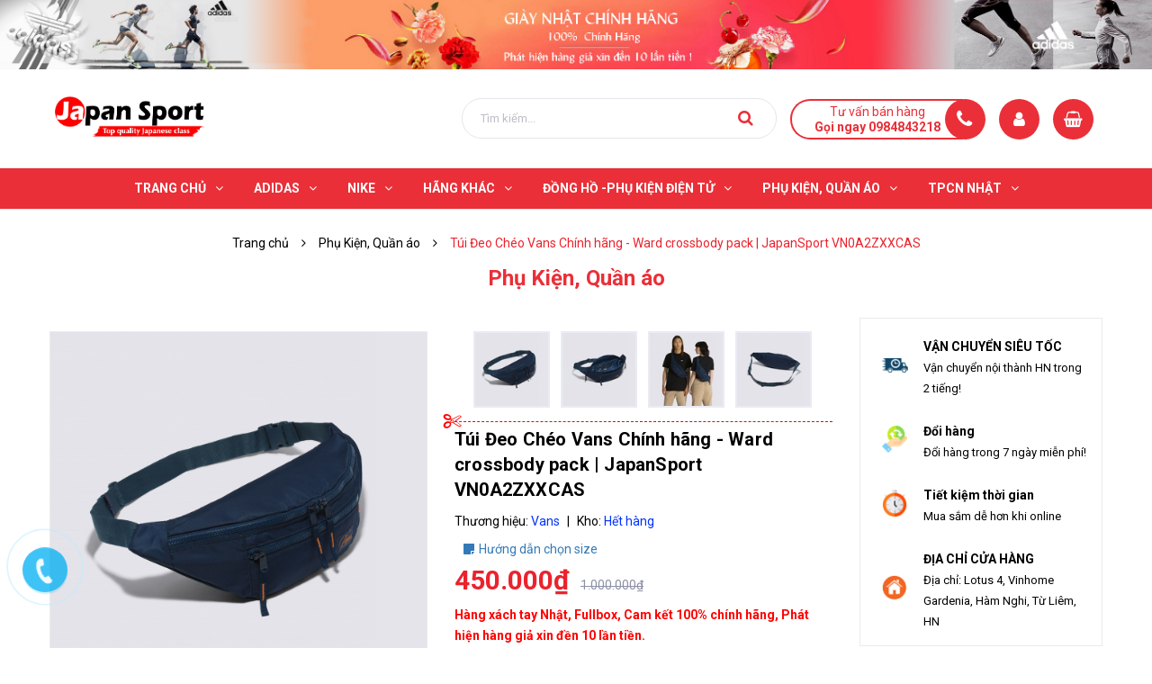

--- FILE ---
content_type: text/html; charset=utf-8
request_url: https://giaynhatchinhhang.vn/vans-ward-crossbody-crossbody-vn0a2zxxcas
body_size: 25190
content:
<!DOCTYPE html>
<html lang="vi">
	<head>
		<!-- ================= Favicon ================== -->
		
		<link rel="icon" href="//bizweb.dktcdn.net/100/347/092/themes/708609/assets/favicon.png?1769055392990" type="image/x-icon" />
		
		<meta charset="UTF-8" />
		<meta name='dmca-site-verification' content='K0tUWXRiVi93VmFwSVkrNGxlV3BEenJRcGg3M0pGRzVOYjFsWkRoalloUT01' />
		<meta name="viewport" content="width=device-width, initial-scale=1, maximum-scale=1">			
		<title>
			Túi Đeo Chéo Vans Chính hãng - Ward crossbody pack | JapanSport VN0A2ZXXCAS		
		</title>

		<!-- Bizweb conter for header -->
		<script>
	var Bizweb = Bizweb || {};
	Bizweb.store = 'japanbaby2.mysapo.net';
	Bizweb.id = 347092;
	Bizweb.theme = {"id":708609,"name":"GIÀY NHẬT CHÍNH HÃNG","role":"main"};
	Bizweb.template = 'product';
	if(!Bizweb.fbEventId)  Bizweb.fbEventId = 'xxxxxxxx-xxxx-4xxx-yxxx-xxxxxxxxxxxx'.replace(/[xy]/g, function (c) {
	var r = Math.random() * 16 | 0, v = c == 'x' ? r : (r & 0x3 | 0x8);
				return v.toString(16);
			});		
</script>
<script>
	(function () {
		function asyncLoad() {
			var urls = ["//productreviews.sapoapps.vn/assets/js/productreviews.min.js?store=japanbaby2.mysapo.net","https://googleshopping.sapoapps.vn/conversion-tracker/global-tag/3374.js?store=japanbaby2.mysapo.net","https://googleshopping.sapoapps.vn/conversion-tracker/event-tag/3374.js?store=japanbaby2.mysapo.net","https://google-shopping.sapoapps.vn/conversion-tracker/global-tag/929.js?store=japanbaby2.mysapo.net","https://google-shopping.sapoapps.vn/conversion-tracker/event-tag/929.js?store=japanbaby2.mysapo.net","https://social-contact.sapoapps.vn/api/genscript/script_fb_init?store=japanbaby2.mysapo.net"];
			for (var i = 0; i < urls.length; i++) {
				var s = document.createElement('script');
				s.type = 'text/javascript';
				s.async = true;
				s.src = urls[i];
				var x = document.getElementsByTagName('script')[0];
				x.parentNode.insertBefore(s, x);
			}
		};
		window.attachEvent ? window.attachEvent('onload', asyncLoad) : window.addEventListener('load', asyncLoad, false);
	})();
</script>


<script>
	window.BizwebAnalytics = window.BizwebAnalytics || {};
	window.BizwebAnalytics.meta = window.BizwebAnalytics.meta || {};
	window.BizwebAnalytics.meta.currency = 'VND';
	window.BizwebAnalytics.tracking_url = '/s';

	var meta = {};
	
	meta.product = {"id": 33820901, "vendor": "Vans", "name": "Túi Đeo Chéo Vans Chính hãng - Ward crossbody pack | JapanSport VN0A2ZXXCAS",
	"type": "TÚI ĐEO CHÉO", "price": 450000 };
	
	
	for (var attr in meta) {
	window.BizwebAnalytics.meta[attr] = meta[attr];
	}
</script>

	
		<script src="/dist/js/stats.min.js?v=96f2ff2"></script>
	



<!-- Global site tag (gtag.js) - Google Analytics -->
<script async src="https://www.googletagmanager.com/gtag/js?id=UA-152876309-1"></script>
<script>
  window.dataLayer = window.dataLayer || [];
  function gtag(){dataLayer.push(arguments);}
  gtag('js', new Date());

  gtag('config', 'UA-152876309-1');
</script>
<!-- Google Tag Manager -->
<script>(function(w,d,s,l,i){w[l]=w[l]||[];w[l].push({'gtm.start':
new Date().getTime(),event:'gtm.js'});var f=d.getElementsByTagName(s)[0],
j=d.createElement(s),dl=l!='dataLayer'?'&l='+l:'';j.async=true;j.src=
'https://www.googletagmanager.com/gtm.js?id='+i+dl;f.parentNode.insertBefore(j,f);
})(window,document,'script','dataLayer','GTM-PK2T6Z3');</script>
<!-- End Google Tag Manager -->
<!-- Google tag (gtag.js) -->
<script async src="https://www.googletagmanager.com/gtag/js?id=G-TQB0JSJQC7"></script>
<script>
  window.dataLayer = window.dataLayer || [];
  function gtag(){dataLayer.push(arguments);}
  gtag('js', new Date());

  gtag('config', 'G-TQB0JSJQC7');
</script>
<script>

	window.enabled_enhanced_ecommerce = false;

</script>

<script>

	try {
		gtag('event', 'view_item', {
			items: [
				{
					id: 33820901,
					name: "Túi Đeo Chéo Vans Chính hãng - Ward crossbody pack | JapanSport VN0A2ZXXCAS",
					brand: "Vans",
					category: "TÚI ĐEO CHÉO",
					variant: null,
					price: '450000'
				}
			]
		});
	} catch(e) { console.error('ga script error', e);}

</script>






<script>
	var eventsListenerScript = document.createElement('script');
	eventsListenerScript.async = true;
	
	eventsListenerScript.src = "/dist/js/store_events_listener.min.js?v=1b795e9";
	
	document.getElementsByTagName('head')[0].appendChild(eventsListenerScript);
</script>






		<!-- ================= Page description ================== -->
		
		<meta name="description" content="THÔNG TIN SẢN PHẨM vật liệu: Vải bên ngoài: 100% polyester, Vải lót: 100% polyester nước xuất xứ: Indonesia">
		
		<!-- ================= Meta ================== -->
		<meta name="keywords" content="Túi Đeo Chéo Vans Chính hãng - Ward crossbody pack | JapanSport VN0A2ZXXCAS, Phụ Kiện, Quần áo, Túi đeo chéo, Phụ Kiện, GIÀY NHẬT CHÍNH HÃNG, giaynhatchinhhang.vn"/>		
		<link rel="canonical" href="https://giaynhatchinhhang.vn/vans-ward-crossbody-crossbody-vn0a2zxxcas"/>
		<meta name='revisit-after' content='1 days' />

		
		<meta name="robots" content="noodp,index,follow" />
		
		<!-- Hreflang -->
		<link rel="alternate" href="https://giaynhatchinhhang.vn/vans-ward-crossbody-crossbody-vn0a2zxxcas" hreflang="x-default" />
		<!-- Geo tag -->
		<meta name="geo.region" content="VN-HN" />
		<meta name="geo.placename" content="H&agrave; Nội" />
		<meta name="geo.position" content="21.012846;105.760875" />
		<meta name="ICBM" content="21.012846, 105.760875" />
		<!-- Facebook Open Graph meta tags -->
		

	<meta property="og:type" content="product">
	<meta property="og:title" content="Túi Đeo Chéo Vans Chính hãng - Ward crossbody pack | JapanSport VN0A2ZXXCAS">
	
		<meta property="og:image" content="https://bizweb.dktcdn.net/thumb/grande/100/347/092/products/tui-vans-vn0a2zxxcas-01.jpg?v=1715505958937">
		<meta property="og:image:secure_url" content="https://bizweb.dktcdn.net/thumb/grande/100/347/092/products/tui-vans-vn0a2zxxcas-01.jpg?v=1715505958937">
	
		<meta property="og:image" content="https://bizweb.dktcdn.net/thumb/grande/100/347/092/products/tui-vans-vn0a2zxxcas-02.jpg?v=1715505959560">
		<meta property="og:image:secure_url" content="https://bizweb.dktcdn.net/thumb/grande/100/347/092/products/tui-vans-vn0a2zxxcas-02.jpg?v=1715505959560">
	
		<meta property="og:image" content="https://bizweb.dktcdn.net/thumb/grande/100/347/092/products/tui-vans-vn0a2zxxcas-03.jpg?v=1715505960180">
		<meta property="og:image:secure_url" content="https://bizweb.dktcdn.net/thumb/grande/100/347/092/products/tui-vans-vn0a2zxxcas-03.jpg?v=1715505960180">
	
	<meta property="og:price:amount" content="450.000">
	<meta property="og:price:currency" content="VND">

<meta property="og:description" content="THÔNG TIN SẢN PHẨM vật liệu: Vải bên ngoài: 100% polyester, Vải lót: 100% polyester nước xuất xứ: Indonesia">
<meta property="og:url" content="https://giaynhatchinhhang.vn/vans-ward-crossbody-crossbody-vn0a2zxxcas">
<meta property="og:site_name" content="GIÀY NHẬT CHÍNH HÃNG">		

		<!-- Plugin CSS -->
		<link rel="stylesheet" href="//maxcdn.bootstrapcdn.com/font-awesome/4.7.0/css/font-awesome.min.css">

		<!-- Plugin CSS -->			
		<link href="//bizweb.dktcdn.net/100/347/092/themes/708609/assets/plugin.scss.css?1769055392990" rel="stylesheet" type="text/css" media="all" />
		<!-- Build Main CSS -->								
		<link href="//bizweb.dktcdn.net/100/347/092/themes/708609/assets/base.scss.css?1769055392990" rel="stylesheet" type="text/css" media="all" />		
		<link href="//bizweb.dktcdn.net/100/347/092/themes/708609/assets/style.scss.css?1769055392990" rel="stylesheet" type="text/css" media="all" />		
		<link href="//bizweb.dktcdn.net/100/347/092/themes/708609/assets/module.scss.css?1769055392990" rel="stylesheet" type="text/css" media="all" />
		<link href="//bizweb.dktcdn.net/100/347/092/themes/708609/assets/responsive.scss.css?1769055392990" rel="stylesheet" type="text/css" media="all" />


		<!-- Bizweb javascript customer -->
		

		<!-- ================= Google Fonts ================== -->
		
		
		
		<link href="//fonts.googleapis.com/css?family=Roboto:400,500,700" rel="stylesheet" type="text/css" media="all" />
		
		
		
		

		<script>var ProductReviewsAppUtil=ProductReviewsAppUtil || {};</script>
		<!-- Google Tag Manager -->
		<script>(function(w,d,s,l,i){w[l]=w[l]||[];w[l].push({'gtm.start':
															  new Date().getTime(),event:'gtm.js'});var f=d.getElementsByTagName(s)[0],
	j=d.createElement(s),dl=l!='dataLayer'?'&l='+l:'';j.async=true;j.src=
		'https://www.googletagmanager.com/gtm.js?id='+i+dl;f.parentNode.insertBefore(j,f);
									})(window,document,'script','dataLayer','GTM-PK2T6Z3');</script>
		<!-- End Google Tag Manager -->
		<!-- Global site tag (gtag.js) - Google Analytics -->
		<script async src="https://www.googletagmanager.com/gtag/js?id=UA-172142805-1"></script>
		<script>
			window.dataLayer = window.dataLayer || [];
			function gtag(){dataLayer.push(arguments);}
			gtag('js', new Date());

			gtag('config', 'UA-172142805-1');
		</script>
		<!-- Google tag (gtag.js) -->
		<script async src="https://www.googletagmanager.com/gtag/js?id=G-TQB0JSJQC7"></script>
		<script>
  			window.dataLayer = window.dataLayer || [];
  			function gtag(){dataLayer.push(arguments);}
 			gtag('js', new Date());

  			gtag('config', 'G-TQB0JSJQC7');
		</script>
	<!-- Meta Pixel Code -->
	<script>
  !function(f,b,e,v,n,t,s)
  {if(f.fbq)return;n=f.fbq=function(){n.callMethod?
  n.callMethod.apply(n,arguments):n.queue.push(arguments)};
  if(!f._fbq)f._fbq=n;n.push=n;n.loaded=!0;n.version='2.0';
  n.queue=[];t=b.createElement(e);t.async=!0;
  t.src=v;s=b.getElementsByTagName(e)[0];
  s.parentNode.insertBefore(t,s)}(window, document,'script',
  'https://connect.facebook.net/en_US/fbevents.js');
  fbq('init', '3213143868910460');
  fbq('track', 'PageView');
	</script>
	<noscript><img height="1" width="1" style="display:none"
  src="https://www.facebook.com/tr?id=3213143868910460&ev=PageView&noscript=1"
/>
		</noscript>
<!-- End Meta Pixel Code -->
	</head>
	<body class="wrap_background">
		<div class="hidden-md hidden-lg opacity_menu"></div>
		<div class="op_login"></div>
		<!-- Main content -->
		<header class="header none_index">
	<div class="topbar section hidden-xs hidden-sm">
		<a class="section block a-center" href="#" title="Siêu bão khuyến mãi cuối năm"><img src="//bizweb.dktcdn.net/100/347/092/themes/708609/assets/banner.jpg?1769055392990" alt="Siêu bão khuyến mãi cuối năm"/></a>

	</div>
	<div class="mid-header wid_100">
		<div class="container">
			<div class="row">
				<div class="content_header">
					<div class="header-main">
						<div class="menu-bar-h nav-mobile-button hidden-md hidden-lg">
							<a href="#nav-mobile">
								<img src="//bizweb.dktcdn.net/100/347/092/themes/708609/assets/rolling.svg?1769055392990" data-lazyload="//bizweb.dktcdn.net/100/347/092/themes/708609/assets/i_menubar.png?1769055392990" alt="icon menu">
							</a>
						</div>
						<div class="col-lg-3 col-md-3">
							<div class="logo">
								
								<a href="/" class="logo-wrapper ">					
									<img src="//bizweb.dktcdn.net/100/347/092/themes/708609/assets/logo.png?1769055392990" alt="logo GIÀY NHẬT CHÍNH HÃNG">					
								</a>
								
							</div>
						</div>
						<div class="col-lg-9 col-md-9 colsm_custome">
							<div class="header-right">
								<div class="top-cart-contain f-right">
									<div class="mini-cart text-xs-center">
										<div class="heading-cart cart_header">
											<a class="img_hover_cart" href="/cart" title="Giỏ hàng">
												<div class="icon_hotline">
													<i class="fa fa-shopping-basket"></i>
												</div>
											</a>
										</div>	
										<div class="top-cart-content">					
											<ul id="cart-sidebar" class="mini-products-list count_li">
												<li class="list-item">
													<ul></ul>
												</li>
												<li class="action">
													<ul>
														<li class="li-fix-1">
															<div class="top-subtotal">
																Tổng tiền thanh toán: 
																<span class="price"></span>
															</div>
														</li>
														<li class="li-fix-2" style="">
															<div class="actions">
																<a href="/cart" class="btn btn-primary" title="Giỏ hàng">
																	<span>Giỏ hàng</span>
																</a>
																<a href="/checkout" class="btn btn-checkout btn-gray" title="Thanh toán">
																	<span>Thanh toán</span>
																</a>
															</div>
														</li>
													</ul>
												</li>
											</ul>
										</div>
									</div>
								</div>
							</div>
							<div class="account_icon hidden-sm hidden-xs">
								<span><i class="fa fa-user"></i></span>
								<div class="achover">
									<div class="wp">
										
										<a class="btns" href="/account/login">Đăng nhập</a>
										<a class="btns" href="/account/register">Đăng ký</a>
										
									</div>
								</div>
							</div>
							<div class="support hidden-sm hidden-xs" onclick="location.href='tel:0984843218';"> 
								<p>Tư vấn bán hàng</p>
								<span>Gọi ngay 0984843218</span>
							</div>
							<div class="col-search-engine">
								<div class="iconsearch hidden-lg hidden-md"><i class="fa fa-search"></i></div>
								<div class="header_search">
	<form class="input-group search-bar" action="/search" method="get" role="search">
		<input type="search" name="query" value="" placeholder="Tìm kiếm... " class="input-group-field st-default-search-input search-text" autocomplete="off" required>
		<span class="input-group-btn">
			<button class="btn icon-fallback-text">
				<i class="fa fa-search"></i>
			</button>
		</span>
	</form>
</div>
							</div>
							
						</div>
					</div>
				</div>
			</div>
		</div>
	</div>

	<div class="wrap_main hidden-xs hidden-sm">
	<div class="container">
		<div class="row">
			<div class="col-lg-12 col-md-12 col-sm-12 col-xs-12 relative">
				<div class="bg-header-nav hidden-xs hidden-sm">
					<div class= "row row-noGutter-2">
						<nav class="header-nav">
							<ul class="item_big">
								
								
								

								
								
								
								
								
								
								
								

								
								
								
								
								
								
								
								

								
								
								
								
								
								
								
								

								
								
								
								
								
								
								
								

								
								
								
								
								
								
								
								

								
								
								
								
								
								
								
								

								
								
								
								
								
								
								
								
								
								
								
								
								
								
								
								
								
								
								
								
								

								
								<li class="nav-item ">
									<a class="a-img " href="/"><span>Trang chủ</span><i class="fa fa-angle-down"></i></a>
									<ul class="item_small hidden-sm hidden-xs">
										
										<li>
											<a href="/collections/all" title="">SẢN PHẨM <i class="fa fa-angle-right"></i></a>
											
											<ul>
												
												<li>
													<a href="/giay-nam" title="">Giày nam</a>
													
													<ul>
														
													</ul>
													
												</li>
												
												<li>
													<a href="/giay-nu" title="">Giày nữ</a>
													
													<ul>
														
													</ul>
													
												</li>
												
												<li>
													<a href="/adidas-fashion-sneaker-giay-thoi-trang" title="">Adidas Fashion Sneaker -  Giày thời trang</a>
													
												</li>
												
												<li>
													<a href="/giay-chay-giay-di-bo" title="">Giày chạy - giày đi bộ</a>
													
												</li>
												
												<li>
													<a href="/giay-dep-tre-em" title="">Giày Dép Trẻ Em</a>
													
												</li>
												
												<li>
													<a href="/giay-bong-ro-1" title="">Giày Bóng rổ</a>
													
													<ul>
														
													</ul>
													
												</li>
												
												<li>
													<a href="/giay-tennis-pickleball" title="">Giày Tennis</a>
													
												</li>
												
												<li>
													<a href="/giay-da-bong-1" title="">Giày đá bóng</a>
													
												</li>
												
												<li>
													<a href="/tong-quan-khuyen-mai" title="">Tổng quan khuyến mãi</a>
													
												</li>
												
											</ul>
											
										</li>
										
										<li>
											<a href="/time-sale" title="">Time Sale </a>
											
										</li>
										
									</ul>
								</li>

								

								
								
								
								

								
								
								
								
								
								
								
								

								
								
								
								
								
								
								
								

								
								
								
								
								
								
								
								

								
								
								
								
								
								
								
								

								
								
								
								
								
								
								
								

								
								
								
								
								
								
								
								

								
								
								
								
								
								
								
								
								
								
								
								
								
								
								
								
								
								
								
								
								

								
								<li class="nav-item ">
									<a class="a-img " href="/giay-adidas"><span>ADIDAS</span><i class="fa fa-angle-down"></i></a>
									<ul class="item_small hidden-sm hidden-xs">
										
										<li>
											<a href="/ultraboost" title="">Ultraboost <i class="fa fa-angle-right"></i></a>
											
											<ul>
												
												<li>
													<a href="/ultraboost-22" title="">Ultraboost 22</a>
													
												</li>
												
												<li>
													<a href="/ultraboost-21" title="">Ultraboost 21</a>
													
												</li>
												
												<li>
													<a href="/ultraboost-20" title="">Ultraboost 20</a>
													
												</li>
												
												<li>
													<a href="/ultraboost-4-0" title="">Ultraboost 4.0</a>
													
												</li>
												
												<li>
													<a href="/ultraboost-light" title="">Ultraboost Light</a>
													
												</li>
												
												<li>
													<a href="/ultraboost-1-0" title="">Ultraboost 1.0</a>
													
												</li>
												
												<li>
													<a href="/ultraboost-5-0" title="">Ultraboost 5.0</a>
													
												</li>
												
											</ul>
											
										</li>
										
										<li>
											<a href="/adidas-4d" title="">ADIDAS 4D </a>
											
										</li>
										
										<li>
											<a href="/alphabounce" title="">ALPHABOUNCE </a>
											
										</li>
										
										<li>
											<a href="/eq-run" title="">EQ RUN </a>
											
										</li>
										
										<li>
											<a href="/stan-smith" title="">STAN SMITH </a>
											
										</li>
										
										<li>
											<a href="/adidas-falconrun" title="">FALCONRUN </a>
											
										</li>
										
										<li>
											<a href="/adidas-galaxy-glx" title="">GALAXY | GLX </a>
											
										</li>
										
										<li>
											<a href="/super-nova" title="">SUPER NOVA </a>
											
										</li>
										
										<li>
											<a href="/adidas-response-super" title="">RESPONSE SUPER </a>
											
										</li>
										
										<li>
											<a href="/nmd" title="">NMD </a>
											
										</li>
										
										<li>
											<a href="/x9000l" title="">X9000L </a>
											
										</li>
										
										<li>
											<a href="/super-star" title="">SUPER STAR </a>
											
										</li>
										
										<li>
											<a href="/adidas-duramo" title="">DURAMO </a>
											
										</li>
										
										<li>
											<a href="/x-plr" title="">X_PLR </a>
											
										</li>
										
										<li>
											<a href="/solar-sl20" title="">SOLAR | SL20 </a>
											
										</li>
										
										<li>
											<a href="/adidas-pureboost" title="">PUREBOOST </a>
											
										</li>
										
										<li>
											<a href="/adidas-falcon-w" title="">ADIFALCON W </a>
											
										</li>
										
									</ul>
								</li>

								

								
								
								
								

								
								
								
								
								
								
								
								

								
								
								
								
								
								
								
								

								
								
								
								
								
								
								
								

								
								
								
								
								
								
								
								

								
								
								
								
								
								
								
								

								
								
								
								
								
								
								
								

								
								
								
								
								
								
								
								
								
								
								
								
								
								
								
								
								
								
								
								
								

								
								<li class="nav-item ">
									<a class="a-img " href="/nike-chinh-hang"><span>NIKE</span><i class="fa fa-angle-down"></i></a>
									<ul class="item_small hidden-sm hidden-xs">
										
										<li>
											<a href="/giay-nike-nam" title="">GIÀY NIKE NAM </a>
											
										</li>
										
										<li>
											<a href="/giay-nike-nu" title="">GIÀY NIKE NỮ </a>
											
										</li>
										
										<li>
											<a href="/jordan" title="">Jordan </a>
											
										</li>
										
										<li>
											<a href="/air-force-1" title="">Air Force 1 </a>
											
										</li>
										
										<li>
											<a href="/air-zoom-pegasus" title="">Air Zoom Pegasus <i class="fa fa-angle-right"></i></a>
											
											<ul>
												
												<li>
													<a href="/pegasus-38" title="">Pegasus 38</a>
													
												</li>
												
												<li>
													<a href="/pegasus-39" title="">Pegasus 39</a>
													
												</li>
												
												<li>
													<a href="/pegasus-40" title="">Pegasus 40</a>
													
												</li>
												
												<li>
													<a href="/pegasus-turbo" title="">Pegasus turbo</a>
													
												</li>
												
												<li>
													<a href="/pegasus-41" title="">Pegasus 41</a>
													
												</li>
												
											</ul>
											
										</li>
										
									</ul>
								</li>

								

								
								
								
								

								
								
								
								
								
								
								
								

								
								
								
								
								
								
								
								

								
								
								
								
								
								
								
								

								
								
								
								
								
								
								
								

								
								
								
								
								
								
								
								

								
								
								
								
								
								
								
								

								
								
								
								
								
								
								
								
								
								
								
								
								
								
								
								
								
								
								
								
								

								
								<li class="nav-item ">
									<a class="a-img " href="/collections/all"><span>HÃNG KHÁC</span><i class="fa fa-angle-down"></i></a>
									<ul class="item_small hidden-sm hidden-xs">
										
										<li>
											<a href="/lacoste" title="">Lacoste </a>
											
										</li>
										
										<li>
											<a href="/puma" title="">Puma </a>
											
										</li>
										
										<li>
											<a href="/reebok-chinh-hang" title="">REEBOK </a>
											
										</li>
										
										<li>
											<a href="/mizuno" title="">MIZUNO </a>
											
										</li>
										
										<li>
											<a href="/asics" title="">Asics </a>
											
										</li>
										
										<li>
											<a href="/uniqlo-japan" title="">UNIQLO JAPAN </a>
											
										</li>
										
										<li>
											<a href="/under-armour" title="">Under Armour </a>
											
										</li>
										
										<li>
											<a href="/levi-s" title="">Levi's </a>
											
										</li>
										
									</ul>
								</li>

								

								
								
								
								

								
								
								
								
								
								
								
								
								<li class="nav-item  has-mega">
									
									
									

									
									<a class="a-img " href="/dong-ho-phu-kien-dien-tu"><span>ĐỒNG HỒ -PHỤ KIỆN ĐIỆN TỬ</span><i class="fa fa-angle-down"></i></a>
									
									<div class="mega-content">
	<div class="level0-wrapper2">
		<div class="nav-block nav-block-center">
			<div class="col-md-12 col-lg-12 parent-mega-menu">
				<ul class="level0">
					
					
					<li class="level1 parent item"> 
						<h4 class="h4">
							<a href="/dong-ho-chinh-hang">
								<span>ĐỒNG HỒ CHÍNH HÃNG</span>
							</a>
						</h4> 
						<ul class="level1">
							
							<li class="level2"> <a href="/dong-ho-adidas"><span>ADIDAS</span></a> </li>
							
							<li class="level2"> <a href="/orient"><span>ORIENT</span></a> </li>
							
							<li class="level2"> <a href="/casio"><span>CASIO</span></a> </li>
							
							<li class="level2"> <a href="/fossil"><span>FOSSIL</span></a> </li>
							
							<li class="level2"> <a href="/citizen-chinh-hang"><span>CITIZEN</span></a> </li>
							
							<li class="level2"> <a href="/michael-kors"><span>MICHAEL KORS</span></a> </li>
							
							<li class="level2"> <a href="/calvin-klein"><span>Calvin Klein</span></a> </li>
							
							<li class="level2"> <a href="/hang-co-san"><span>HÀNG CÓ SẴN</span></a> </li>
							
							<li class="level2"> <a href="/seiko"><span>SEIKO</span></a> </li>
							
							<li class="level2"> <a href="/tissot"><span>Tissot</span></a> </li>
							
						</ul>
					</li>
					
						
					
					<li class="level1 parent item"> 
						<h4 class="h4">
							<a href="/tai-nghe-phu-kien-di-dong">
								<span>TAI NGHE - PHỤ KIỆN DI ĐỘNG</span>
							</a>
						</h4> 
						<ul class="level1">
							
							<li class="level2"> <a href="/anker"><span>ANKER</span></a> </li>
							
							<li class="level2"> <a href="/jbl-1"><span>JBL</span></a> </li>
							
						</ul>
					</li>
					
						
					
					<li class="level1 parent item"> 
						<h4 class="h4">
							<a href="/may-cao-rau-nhat-1">
								<span>MÁY CẠO RÂU NHẬT</span>
							</a>
						</h4> 
						<ul class="level1">
							
							<li class="level2"> <a href="/panasonic"><span>PANASONIC</span></a> </li>
							
							<li class="level2"> <a href="/izumi"><span>IZUMI</span></a> </li>
							
							<li class="level2"> <a href="/braun-1"><span>BRAUN</span></a> </li>
							
							<li class="level2"> <a href="/philips"><span>PHILIPS</span></a> </li>
							
						</ul>
					</li>
					
						
					
					<li class="level1 parent item"> 
						<h4 class="h4">
							<a href="/do-gia-dung">
								<span>ĐỒ GIA DỤNG</span>
							</a>
						</h4> 
						<ul class="level1">
							
							<li class="level2"> <a href="/may-danh-rang"><span>MÁY ĐÁNH RĂNG</span></a> </li>
							
							<li class="level2"> <a href="/may-say-toc"><span>MÁY SẤY TÓC</span></a> </li>
							
							<li class="level2"> <a href="/may-loc-nuoc"><span>MÁY LỌC NƯỚC</span></a> </li>
							
						</ul>
					</li>
					
						
					
					<li class="level1 parent item"> 
						<h4 class="h4">
							<a href="/dien-tu-da-qua-su-dung">
								<span>Điện tử đã qua sử dụng</span>
							</a>
						</h4> 
						<ul class="level1">
							
							<li class="level2"> <a href="/lenovo"><span>Lenovo</span></a> </li>
							
							<li class="level2"> <a href="/dell"><span>Dell</span></a> </li>
							
							<li class="level2"> <a href="/apple-macbook"><span>Apple Macbook</span></a> </li>
							
							<li class="level2"> <a href="/hp"><span>HP</span></a> </li>
							
							<li class="level2"> <a href="/nec"><span>NEC</span></a> </li>
							
							<li class="level2"> <a href="/fujitsu"><span>Fujitsu</span></a> </li>
							
							<li class="level2"> <a href="/toshiba"><span>Toshiba</span></a> </li>
							
							<li class="level2"> <a href="/microsoft-surface"><span>Microsoft Surface</span></a> </li>
							
							<li class="level2"> <a href="/tai-nghe-used"><span>Tai Nghe Used</span></a> </li>
							
							<li class="level2"> <a href="/ban-phim-chuot-used"><span>Bàn phím - Chuột Used</span></a> </li>
							
							<li class="level2"> <a href="/loa-used"><span>Loa Used</span></a> </li>
							
							<li class="level2"> <a href="/dong-ho-used"><span>Đồng hồ Used</span></a> </li>
							
						</ul>
					</li>
					
						
				</ul>
			</div>
		</div>
	</div>
</div> 
									
									
									
									
									

									
									
									
									

									
									
									
									

									
									
									
									

									
									
									
									

									
									
									
									
									
									
									
									
									
									
									
									
									
									
									
									
									
									
									
									
									
									
									
									
									
								</li>
								

								
								
								
								
								
								
								
								

								
								
								
								
								
								
								
								

								
								
								
								
								
								
								
								

								
								
								
								
								
								
								
								

								
								
								
								
								
								
								
								

								
								
								
								
								
								
								
								
								
								
								
								
								
								
								
								
								
								
								
								
								
								
								

								

								
								
								
								

								
								
								
								
								
								
								
								

								
								
								
								
								
								
								
								

								
								
								
								
								
								
								
								

								
								
								
								
								
								
								
								

								
								
								
								
								
								
								
								

								
								
								
								
								
								
								
								

								
								
								
								
								
								
								
								
								
								
								
								
								
								
								
								
								
								
								
								
								

								
								<li class="nav-item ">
									<a class="a-img " href="/phu-kien-quan-ao"><span>Phụ Kiện, Quần áo</span><i class="fa fa-angle-down"></i></a>
									<ul class="item_small hidden-sm hidden-xs">
										
										<li>
											<a href="/ao-the-thao" title="">Áo <i class="fa fa-angle-right"></i></a>
											
											<ul>
												
												<li>
													<a href="/ao-polo" title="">Áo Polo</a>
													
												</li>
												
												<li>
													<a href="/ao-phong" title="">Áo Phông</a>
													
												</li>
												
												<li>
													<a href="/ao-khoac" title="">Áo Khoác</a>
													
													<ul>
														
														<li>
															<a href="/ao-khoac-nam" title="">Áo Khoác Nam</a>
														</li>
														
														<li>
															<a href="/ao-khoac-nu" title="">Áo Khoác Nữ</a>
														</li>
														
													</ul>
													
												</li>
												
											</ul>
											
										</li>
										
										<li>
											<a href="/quan-the-thao" title="">Quần thể thao <i class="fa fa-angle-right"></i></a>
											
											<ul>
												
												<li>
													<a href="/quan-short" title="">Quần Short</a>
													
												</li>
												
												<li>
													<a href="/quan-dai" title="">Quần Dài</a>
													
												</li>
												
											</ul>
											
										</li>
										
										<li>
											<a href="/phu-kien" title="">Phụ kiện <i class="fa fa-angle-right"></i></a>
											
											<ul>
												
												<li>
													<a href="/balo" title="">Balo</a>
													
												</li>
												
												<li>
													<a href="/tat-vo" title="">Tất</a>
													
												</li>
												
												<li>
													<a href="/tui-deo-cheo" title="">Túi Đeo Chéo</a>
													
												</li>
												
												<li>
													<a href="/mu-the-thao" title="">Mũ Thể thao</a>
													
												</li>
												
											</ul>
											
										</li>
										
										<li>
											<a href="/kinh-mat" title="">Kính Mắt <i class="fa fa-angle-right"></i></a>
											
											<ul>
												
												<li>
													<a href="/ray-ban" title="">RAY-BAN</a>
													
												</li>
												
											</ul>
											
										</li>
										
										<li>
											<a href="/bo-the-thao" title="">BỘ THỂ THAO <i class="fa fa-angle-right"></i></a>
											
											<ul>
												
											</ul>
											
										</li>
										
										<li>
											<a href="/nuoc-hoa" title="">NƯỚC HOA <i class="fa fa-angle-right"></i></a>
											
											<ul>
												
												<li>
													<a href="/nuoc-hoa-co-san" title="">NƯỚC HOA CÓ SẴN</a>
													
												</li>
												
												<li>
													<a href="/nuoc-hoa-adidas" title="">NƯỚC HOA ADIDAS</a>
													
												</li>
												
											</ul>
											
										</li>
										
									</ul>
								</li>

								

								
								
								
								

								
								
								
								
								
								
								
								

								
								
								
								
								
								
								
								

								
								
								
								
								
								
								
								

								
								
								
								
								
								
								
								

								
								
								
								
								
								
								
								

								
								
								
								
								
								
								
								

								
								
								
								
								
								
								
								
								
								
								
								
								
								
								
								
								
								
								
								
								

								
								<li class="nav-item ">
									<a class="a-img " href="/thuc-pham-chuc-nang-nhat"><span>TPCN Nhật</span><i class="fa fa-angle-down"></i></a>
									<ul class="item_small hidden-sm hidden-xs">
										
										<li>
											<a href="/orihiro" title="">ORIHIRO </a>
											
										</li>
										
										<li>
											<a href="/dhc" title="">DHC </a>
											
										</li>
										
										<li>
											<a href="/my-pham-nhat" title="">Mỹ phẩm Nhật </a>
											
										</li>
										
									</ul>
								</li>

								

								
								
							</ul>
						</nav>
					</div>
				</div>

			</div>
		</div>
	</div>
</div>
</header>

<!-- Menu mobile -->
<div class="menu_mobile sidenav max_991 hidden-md hidden-lg" id="mySidenav">
	<div class="acction">
		<div class="log">
			
			<div class="linkacc">
				
				<a href="/account/login">Đăng nhập</a>
				<a href="/account/register">Đăng ký</a>
				
			</div>
		</div>
	</div>

	<ul class="ul_collections">
		
		<li class="level0 level-top parent">
			<a href="/">Trang chủ</a>
			
			<i class="fa fa-angle-down"></i>
			<ul class="level0" style="display:none;">
				
				<li class="level1 "> 
					<a href="/collections/all"> <span>SẢN PHẨM</span> </a>
					
					<i class="fa fa-angle-down"></i>
					<ul class="level1" style="display:none;">
						
						<li class="level2 ">
							<a href="/giay-nam"><span>Giày nam</span></a>
							
							<i class="fa fa-angle-down"></i>
							<ul class="level2" style="display:none;">
								
							</ul>
							
						</li>
						
						<li class="level2 ">
							<a href="/giay-nu"><span>Giày nữ</span></a>
							
							<i class="fa fa-angle-down"></i>
							<ul class="level2" style="display:none;">
								
							</ul>
							
						</li>
						
						<li class="level2 ">
							<a href="/adidas-fashion-sneaker-giay-thoi-trang"><span>Adidas Fashion Sneaker -  Giày thời trang</span></a>
							
						</li>
						
						<li class="level2 ">
							<a href="/giay-chay-giay-di-bo"><span>Giày chạy - giày đi bộ</span></a>
							
						</li>
						
						<li class="level2 ">
							<a href="/giay-dep-tre-em"><span>Giày Dép Trẻ Em</span></a>
							
						</li>
						
						<li class="level2 ">
							<a href="/giay-bong-ro-1"><span>Giày Bóng rổ</span></a>
							
							<i class="fa fa-angle-down"></i>
							<ul class="level2" style="display:none;">
								
							</ul>
							
						</li>
						
						<li class="level2 ">
							<a href="/giay-tennis-pickleball"><span>Giày Tennis</span></a>
							
						</li>
						
						<li class="level2 ">
							<a href="/giay-da-bong-1"><span>Giày đá bóng</span></a>
							
						</li>
						
						<li class="level2 ">
							<a href="/tong-quan-khuyen-mai"><span>Tổng quan khuyến mãi</span></a>
							
						</li>
						
					</ul>
					
				</li>
				
				<li class="level1 "> 
					<a href="/time-sale"> <span>Time Sale</span> </a>
					
				</li>
				
			</ul>
			
		</li>
		
		<li class="level0 level-top parent">
			<a href="/giay-adidas">ADIDAS</a>
			
			<i class="fa fa-angle-down"></i>
			<ul class="level0" style="display:none;">
				
				<li class="level1 "> 
					<a href="/ultraboost"> <span>Ultraboost</span> </a>
					
					<i class="fa fa-angle-down"></i>
					<ul class="level1" style="display:none;">
						
						<li class="level2 ">
							<a href="/ultraboost-22"><span>Ultraboost 22</span></a>
							
						</li>
						
						<li class="level2 ">
							<a href="/ultraboost-21"><span>Ultraboost 21</span></a>
							
						</li>
						
						<li class="level2 ">
							<a href="/ultraboost-20"><span>Ultraboost 20</span></a>
							
						</li>
						
						<li class="level2 ">
							<a href="/ultraboost-4-0"><span>Ultraboost 4.0</span></a>
							
						</li>
						
						<li class="level2 ">
							<a href="/ultraboost-light"><span>Ultraboost Light</span></a>
							
						</li>
						
						<li class="level2 ">
							<a href="/ultraboost-1-0"><span>Ultraboost 1.0</span></a>
							
						</li>
						
						<li class="level2 ">
							<a href="/ultraboost-5-0"><span>Ultraboost 5.0</span></a>
							
						</li>
						
					</ul>
					
				</li>
				
				<li class="level1 "> 
					<a href="/adidas-4d"> <span>ADIDAS 4D</span> </a>
					
				</li>
				
				<li class="level1 "> 
					<a href="/alphabounce"> <span>ALPHABOUNCE</span> </a>
					
				</li>
				
				<li class="level1 "> 
					<a href="/eq-run"> <span>EQ RUN</span> </a>
					
				</li>
				
				<li class="level1 "> 
					<a href="/stan-smith"> <span>STAN SMITH</span> </a>
					
				</li>
				
				<li class="level1 "> 
					<a href="/adidas-falconrun"> <span>FALCONRUN</span> </a>
					
				</li>
				
				<li class="level1 "> 
					<a href="/adidas-galaxy-glx"> <span>GALAXY | GLX</span> </a>
					
				</li>
				
				<li class="level1 "> 
					<a href="/super-nova"> <span>SUPER NOVA</span> </a>
					
				</li>
				
				<li class="level1 "> 
					<a href="/adidas-response-super"> <span>RESPONSE SUPER</span> </a>
					
				</li>
				
				<li class="level1 "> 
					<a href="/nmd"> <span>NMD</span> </a>
					
				</li>
				
				<li class="level1 "> 
					<a href="/x9000l"> <span>X9000L</span> </a>
					
				</li>
				
				<li class="level1 "> 
					<a href="/super-star"> <span>SUPER STAR</span> </a>
					
				</li>
				
				<li class="level1 "> 
					<a href="/adidas-duramo"> <span>DURAMO</span> </a>
					
				</li>
				
				<li class="level1 "> 
					<a href="/x-plr"> <span>X_PLR</span> </a>
					
				</li>
				
				<li class="level1 "> 
					<a href="/solar-sl20"> <span>SOLAR | SL20</span> </a>
					
				</li>
				
				<li class="level1 "> 
					<a href="/adidas-pureboost"> <span>PUREBOOST</span> </a>
					
				</li>
				
				<li class="level1 "> 
					<a href="/adidas-falcon-w"> <span>ADIFALCON W</span> </a>
					
				</li>
				
			</ul>
			
		</li>
		
		<li class="level0 level-top parent">
			<a href="/nike-chinh-hang">NIKE</a>
			
			<i class="fa fa-angle-down"></i>
			<ul class="level0" style="display:none;">
				
				<li class="level1 "> 
					<a href="/giay-nike-nam"> <span>GIÀY NIKE NAM</span> </a>
					
				</li>
				
				<li class="level1 "> 
					<a href="/giay-nike-nu"> <span>GIÀY NIKE NỮ</span> </a>
					
				</li>
				
				<li class="level1 "> 
					<a href="/jordan"> <span>Jordan</span> </a>
					
				</li>
				
				<li class="level1 "> 
					<a href="/air-force-1"> <span>Air Force 1</span> </a>
					
				</li>
				
				<li class="level1 "> 
					<a href="/air-zoom-pegasus"> <span>Air Zoom Pegasus</span> </a>
					
					<i class="fa fa-angle-down"></i>
					<ul class="level1" style="display:none;">
						
						<li class="level2 ">
							<a href="/pegasus-38"><span>Pegasus 38</span></a>
							
						</li>
						
						<li class="level2 ">
							<a href="/pegasus-39"><span>Pegasus 39</span></a>
							
						</li>
						
						<li class="level2 ">
							<a href="/pegasus-40"><span>Pegasus 40</span></a>
							
						</li>
						
						<li class="level2 ">
							<a href="/pegasus-turbo"><span>Pegasus turbo</span></a>
							
						</li>
						
						<li class="level2 ">
							<a href="/pegasus-41"><span>Pegasus 41</span></a>
							
						</li>
						
					</ul>
					
				</li>
				
			</ul>
			
		</li>
		
		<li class="level0 level-top parent">
			<a href="/collections/all">HÃNG KHÁC</a>
			
			<i class="fa fa-angle-down"></i>
			<ul class="level0" style="display:none;">
				
				<li class="level1 "> 
					<a href="/lacoste"> <span>Lacoste</span> </a>
					
				</li>
				
				<li class="level1 "> 
					<a href="/puma"> <span>Puma</span> </a>
					
				</li>
				
				<li class="level1 "> 
					<a href="/reebok-chinh-hang"> <span>REEBOK</span> </a>
					
				</li>
				
				<li class="level1 "> 
					<a href="/mizuno"> <span>MIZUNO</span> </a>
					
				</li>
				
				<li class="level1 "> 
					<a href="/asics"> <span>Asics</span> </a>
					
				</li>
				
				<li class="level1 "> 
					<a href="/uniqlo-japan"> <span>UNIQLO JAPAN</span> </a>
					
				</li>
				
				<li class="level1 "> 
					<a href="/under-armour"> <span>Under Armour</span> </a>
					
				</li>
				
				<li class="level1 "> 
					<a href="/levi-s"> <span>Levi's</span> </a>
					
				</li>
				
			</ul>
			
		</li>
		
		<li class="level0 level-top parent">
			<a href="/dong-ho-phu-kien-dien-tu">ĐỒNG HỒ -PHỤ KIỆN ĐIỆN TỬ</a>
			
			<i class="fa fa-angle-down"></i>
			<ul class="level0" style="display:none;">
				
				<li class="level1 "> 
					<a href="/dong-ho-chinh-hang"> <span>ĐỒNG HỒ CHÍNH HÃNG</span> </a>
					
					<i class="fa fa-angle-down"></i>
					<ul class="level1" style="display:none;">
						
						<li class="level2 ">
							<a href="/dong-ho-adidas"><span>ADIDAS</span></a>
							
							<i class="fa fa-angle-down"></i>
							<ul class="level2" style="display:none;">
								
								<li class="level3 ">
									<a href="/ultraboost"><span>Ultraboost</span></a>
								</li>
								
								<li class="level3 ">
									<a href="/adidas-4d"><span>ADIDAS 4D</span></a>
								</li>
								
								<li class="level3 ">
									<a href="/alphabounce"><span>ALPHABOUNCE</span></a>
								</li>
								
								<li class="level3 ">
									<a href="/eq-run"><span>EQ RUN</span></a>
								</li>
								
								<li class="level3 ">
									<a href="/stan-smith"><span>STAN SMITH</span></a>
								</li>
								
								<li class="level3 ">
									<a href="/adidas-falconrun"><span>FALCONRUN</span></a>
								</li>
								
								<li class="level3 ">
									<a href="/adidas-galaxy-glx"><span>GALAXY | GLX</span></a>
								</li>
								
								<li class="level3 ">
									<a href="/super-nova"><span>SUPER NOVA</span></a>
								</li>
								
								<li class="level3 ">
									<a href="/adidas-response-super"><span>RESPONSE SUPER</span></a>
								</li>
								
								<li class="level3 ">
									<a href="/nmd"><span>NMD</span></a>
								</li>
								
								<li class="level3 ">
									<a href="/x9000l"><span>X9000L</span></a>
								</li>
								
								<li class="level3 ">
									<a href="/super-star"><span>SUPER STAR</span></a>
								</li>
								
								<li class="level3 ">
									<a href="/adidas-duramo"><span>DURAMO</span></a>
								</li>
								
								<li class="level3 ">
									<a href="/x-plr"><span>X_PLR</span></a>
								</li>
								
								<li class="level3 ">
									<a href="/solar-sl20"><span>SOLAR | SL20</span></a>
								</li>
								
								<li class="level3 ">
									<a href="/adidas-pureboost"><span>PUREBOOST</span></a>
								</li>
								
								<li class="level3 ">
									<a href="/adidas-falcon-w"><span>ADIFALCON W</span></a>
								</li>
								
							</ul>
							
						</li>
						
						<li class="level2 ">
							<a href="/orient"><span>ORIENT</span></a>
							
							<i class="fa fa-angle-down"></i>
							<ul class="level2" style="display:none;">
								
								<li class="level3 ">
									<a href="/orient-nam"><span>ORIENT NAM</span></a>
								</li>
								
							</ul>
							
						</li>
						
						<li class="level2 ">
							<a href="/casio"><span>CASIO</span></a>
							
							<i class="fa fa-angle-down"></i>
							<ul class="level2" style="display:none;">
								
								<li class="level3 ">
									<a href="/g-shock"><span>G-SHOCK</span></a>
								</li>
								
								<li class="level3 ">
									<a href="/baby-g-1"><span>BABY-G</span></a>
								</li>
								
								<li class="level3 ">
									<a href="/casio-nam"><span>CASIO NAM</span></a>
								</li>
								
								<li class="level3 ">
									<a href="/casio-nu"><span>CASIO NỮ</span></a>
								</li>
								
							</ul>
							
						</li>
						
						<li class="level2 ">
							<a href="/fossil"><span>FOSSIL</span></a>
							
							<i class="fa fa-angle-down"></i>
							<ul class="level2" style="display:none;">
								
								<li class="level3 ">
									<a href="/fosil-nu"><span>Fosil nữ</span></a>
								</li>
								
								<li class="level3 ">
									<a href="/fosil-nam"><span>Fosil Nam</span></a>
								</li>
								
							</ul>
							
						</li>
						
						<li class="level2 ">
							<a href="/citizen-chinh-hang"><span>CITIZEN</span></a>
							
							<i class="fa fa-angle-down"></i>
							<ul class="level2" style="display:none;">
								
								<li class="level3 ">
									<a href="/citizen-nam"><span>CITIZEN NAM</span></a>
								</li>
								
							</ul>
							
						</li>
						
						<li class="level2 ">
							<a href="/michael-kors"><span>MICHAEL KORS</span></a>
							
							<i class="fa fa-angle-down"></i>
							<ul class="level2" style="display:none;">
								
								<li class="level3 ">
									<a href="/micheal-kors-nu"><span>MICHAEL KORS NỮ</span></a>
								</li>
								
							</ul>
							
						</li>
						
						<li class="level2 ">
							<a href="/calvin-klein"><span>Calvin Klein</span></a>
							
							<i class="fa fa-angle-down"></i>
							<ul class="level2" style="display:none;">
								
								<li class="level3 ">
									<a href="/calvin-klein-nam"><span>Calvin Klein Nam</span></a>
								</li>
								
								<li class="level3 ">
									<a href="/calvin-klein-nu"><span>Calvin Klein Nữ</span></a>
								</li>
								
							</ul>
							
						</li>
						
						<li class="level2 ">
							<a href="/hang-co-san"><span>HÀNG CÓ SẴN</span></a>
							
						</li>
						
						<li class="level2 ">
							<a href="/seiko"><span>SEIKO</span></a>
							
							<i class="fa fa-angle-down"></i>
							<ul class="level2" style="display:none;">
								
								<li class="level3 ">
									<a href="/seiko-nam"><span>SEIKO NAM</span></a>
								</li>
								
							</ul>
							
						</li>
						
						<li class="level2 ">
							<a href="/tissot"><span>Tissot</span></a>
							
						</li>
						
					</ul>
					
				</li>
				
				<li class="level1 "> 
					<a href="/tai-nghe-phu-kien-di-dong"> <span>TAI NGHE - PHỤ KIỆN DI ĐỘNG</span> </a>
					
					<i class="fa fa-angle-down"></i>
					<ul class="level1" style="display:none;">
						
						<li class="level2 ">
							<a href="/anker"><span>ANKER</span></a>
							
						</li>
						
						<li class="level2 ">
							<a href="/jbl-1"><span>JBL</span></a>
							
						</li>
						
					</ul>
					
				</li>
				
				<li class="level1 "> 
					<a href="/may-cao-rau-nhat-1"> <span>MÁY CẠO RÂU NHẬT</span> </a>
					
					<i class="fa fa-angle-down"></i>
					<ul class="level1" style="display:none;">
						
						<li class="level2 ">
							<a href="/panasonic"><span>PANASONIC</span></a>
							
						</li>
						
						<li class="level2 ">
							<a href="/izumi"><span>IZUMI</span></a>
							
						</li>
						
						<li class="level2 ">
							<a href="/braun-1"><span>BRAUN</span></a>
							
						</li>
						
						<li class="level2 ">
							<a href="/philips"><span>PHILIPS</span></a>
							
						</li>
						
					</ul>
					
				</li>
				
				<li class="level1 "> 
					<a href="/do-gia-dung"> <span>ĐỒ GIA DỤNG</span> </a>
					
					<i class="fa fa-angle-down"></i>
					<ul class="level1" style="display:none;">
						
						<li class="level2 ">
							<a href="/may-danh-rang"><span>MÁY ĐÁNH RĂNG</span></a>
							
							<i class="fa fa-angle-down"></i>
							<ul class="level2" style="display:none;">
								
								<li class="level3 ">
									<a href="/oral-b"><span>Oral B</span></a>
								</li>
								
								<li class="level3 ">
									<a href="/philips-sonicare"><span>Philips Sonicare</span></a>
								</li>
								
							</ul>
							
						</li>
						
						<li class="level2 ">
							<a href="/may-say-toc"><span>MÁY SẤY TÓC</span></a>
							
						</li>
						
						<li class="level2 ">
							<a href="/may-loc-nuoc"><span>MÁY LỌC NƯỚC</span></a>
							
							<i class="fa fa-angle-down"></i>
							<ul class="level2" style="display:none;">
								
								<li class="level3 ">
									<a href="/may-loc-nuoc-panasonic"><span>Máy lọc nước Panasonic</span></a>
								</li>
								
								<li class="level3 ">
									<a href="/may-loc-nuoc-mitsubishi"><span>Máy lọc nước Mitsubishi</span></a>
								</li>
								
							</ul>
							
						</li>
						
					</ul>
					
				</li>
				
				<li class="level1 "> 
					<a href="/dien-tu-da-qua-su-dung"> <span>Điện tử đã qua sử dụng</span> </a>
					
					<i class="fa fa-angle-down"></i>
					<ul class="level1" style="display:none;">
						
						<li class="level2 ">
							<a href="/lenovo"><span>Lenovo</span></a>
							
						</li>
						
						<li class="level2 ">
							<a href="/dell"><span>Dell</span></a>
							
						</li>
						
						<li class="level2 ">
							<a href="/apple-macbook"><span>Apple Macbook</span></a>
							
							<i class="fa fa-angle-down"></i>
							<ul class="level2" style="display:none;">
								
								<li class="level3 ">
									<a href="/macbook-pro-2017"><span>Macbook pro 2017</span></a>
								</li>
								
								<li class="level3 ">
									<a href="/macbook-pro-2018"><span>Macbook pro 2018</span></a>
								</li>
								
								<li class="level3 ">
									<a href="/macbook-pro-2019"><span>Macbook pro 2019</span></a>
								</li>
								
								<li class="level3 ">
									<a href="/macbook-pro-2020"><span>Macbook pro 2020</span></a>
								</li>
								
							</ul>
							
						</li>
						
						<li class="level2 ">
							<a href="/hp"><span>HP</span></a>
							
						</li>
						
						<li class="level2 ">
							<a href="/nec"><span>NEC</span></a>
							
						</li>
						
						<li class="level2 ">
							<a href="/fujitsu"><span>Fujitsu</span></a>
							
						</li>
						
						<li class="level2 ">
							<a href="/toshiba"><span>Toshiba</span></a>
							
						</li>
						
						<li class="level2 ">
							<a href="/microsoft-surface"><span>Microsoft Surface</span></a>
							
							<i class="fa fa-angle-down"></i>
							<ul class="level2" style="display:none;">
								
								<li class="level3 ">
									<a href="/surface-pro-4"><span>Surface Pro 4</span></a>
								</li>
								
								<li class="level3 ">
									<a href="/surface-pro-5"><span>Surface Pro 5</span></a>
								</li>
								
								<li class="level3 ">
									<a href="/surface-pro-6"><span>Surface Pro 6</span></a>
								</li>
								
								<li class="level3 ">
									<a href="/surface-pro-7"><span>Surface Pro 7</span></a>
								</li>
								
								<li class="level3 ">
									<a href="/surface-book"><span>Surface Book</span></a>
								</li>
								
								<li class="level3 ">
									<a href="/surface-laptop"><span>Surface Laptop</span></a>
								</li>
								
								<li class="level3 ">
									<a href="/surface-pro-8"><span>Surface Pro 8</span></a>
								</li>
								
							</ul>
							
						</li>
						
						<li class="level2 ">
							<a href="/tai-nghe-used"><span>Tai Nghe Used</span></a>
							
						</li>
						
						<li class="level2 ">
							<a href="/ban-phim-chuot-used"><span>Bàn phím - Chuột Used</span></a>
							
						</li>
						
						<li class="level2 ">
							<a href="/loa-used"><span>Loa Used</span></a>
							
						</li>
						
						<li class="level2 ">
							<a href="/dong-ho-used"><span>Đồng hồ Used</span></a>
							
						</li>
						
					</ul>
					
				</li>
				
			</ul>
			
		</li>
		
		<li class="level0 level-top parent">
			<a href="/phu-kien-quan-ao">Phụ Kiện, Quần áo</a>
			
			<i class="fa fa-angle-down"></i>
			<ul class="level0" style="display:none;">
				
				<li class="level1 "> 
					<a href="/ao-the-thao"> <span>Áo</span> </a>
					
					<i class="fa fa-angle-down"></i>
					<ul class="level1" style="display:none;">
						
						<li class="level2 ">
							<a href="/ao-polo"><span>Áo Polo</span></a>
							
						</li>
						
						<li class="level2 ">
							<a href="/ao-phong"><span>Áo Phông</span></a>
							
						</li>
						
						<li class="level2 ">
							<a href="/ao-khoac"><span>Áo Khoác</span></a>
							
							<i class="fa fa-angle-down"></i>
							<ul class="level2" style="display:none;">
								
								<li class="level3 ">
									<a href="/ao-khoac-nam"><span>Áo Khoác Nam</span></a>
								</li>
								
								<li class="level3 ">
									<a href="/ao-khoac-nu"><span>Áo Khoác Nữ</span></a>
								</li>
								
							</ul>
							
						</li>
						
					</ul>
					
				</li>
				
				<li class="level1 "> 
					<a href="/quan-the-thao"> <span>Quần thể thao</span> </a>
					
					<i class="fa fa-angle-down"></i>
					<ul class="level1" style="display:none;">
						
						<li class="level2 ">
							<a href="/quan-short"><span>Quần Short</span></a>
							
						</li>
						
						<li class="level2 ">
							<a href="/quan-dai"><span>Quần Dài</span></a>
							
						</li>
						
					</ul>
					
				</li>
				
				<li class="level1 "> 
					<a href="/phu-kien"> <span>Phụ kiện</span> </a>
					
					<i class="fa fa-angle-down"></i>
					<ul class="level1" style="display:none;">
						
						<li class="level2 ">
							<a href="/balo"><span>Balo</span></a>
							
						</li>
						
						<li class="level2 ">
							<a href="/tat-vo"><span>Tất</span></a>
							
						</li>
						
						<li class="level2 ">
							<a href="/tui-deo-cheo"><span>Túi Đeo Chéo</span></a>
							
						</li>
						
						<li class="level2 ">
							<a href="/mu-the-thao"><span>Mũ Thể thao</span></a>
							
						</li>
						
					</ul>
					
				</li>
				
				<li class="level1 "> 
					<a href="/kinh-mat"> <span>Kính Mắt</span> </a>
					
					<i class="fa fa-angle-down"></i>
					<ul class="level1" style="display:none;">
						
						<li class="level2 ">
							<a href="/ray-ban"><span>RAY-BAN</span></a>
							
						</li>
						
					</ul>
					
				</li>
				
				<li class="level1 "> 
					<a href="/bo-the-thao"> <span>BỘ THỂ THAO</span> </a>
					
					<i class="fa fa-angle-down"></i>
					<ul class="level1" style="display:none;">
						
					</ul>
					
				</li>
				
				<li class="level1 "> 
					<a href="/nuoc-hoa"> <span>NƯỚC HOA</span> </a>
					
					<i class="fa fa-angle-down"></i>
					<ul class="level1" style="display:none;">
						
						<li class="level2 ">
							<a href="/nuoc-hoa-co-san"><span>NƯỚC HOA CÓ SẴN</span></a>
							
						</li>
						
						<li class="level2 ">
							<a href="/nuoc-hoa-adidas"><span>NƯỚC HOA ADIDAS</span></a>
							
						</li>
						
					</ul>
					
				</li>
				
			</ul>
			
		</li>
		
		<li class="level0 level-top parent">
			<a href="/thuc-pham-chuc-nang-nhat">TPCN Nhật</a>
			
			<i class="fa fa-angle-down"></i>
			<ul class="level0" style="display:none;">
				
				<li class="level1 "> 
					<a href="/orihiro"> <span>ORIHIRO</span> </a>
					
				</li>
				
				<li class="level1 "> 
					<a href="/dhc"> <span>DHC</span> </a>
					
				</li>
				
				<li class="level1 "> 
					<a href="/my-pham-nhat"> <span>Mỹ phẩm Nhật</span> </a>
					
				</li>
				
			</ul>
			
		</li>
		
	</ul>



</div>
<!-- End -->

<div id="menu-overlay" class=""></div>
		<!-- Header JS -->	
		<script src="//bizweb.dktcdn.net/100/347/092/themes/708609/assets/jquery-2.2.3.min.js?1769055392990" type="text/javascript"></script>
		









<!-- BK CSS -->
<link rel="stylesheet" href="https://pc.baokim.vn/css/bk.css">
<!-- END BK CSS -->

<style>
	.bk-btn {
		margin-top: 10px;
	}
	.bk-btn .bk-btn-paynow {
		width: 100%;   
		border-radius: 50px;
	}

	.bk-btn .bk-btn-installment {
		width: 100%;
		border-radius: 50px;
		margin-right: 0px;
	}
</style>

<div class="breadcrumb_background">
	<section class="bread-crumb">
	<span class="crumb-border"></span>
	<div class="container">
		<div class="row">
			<div class="col-xs-12 a-center">
				<ul class="breadcrumb" itemscope itemtype="https://data-vocabulary.org/Breadcrumb">					
					<li class="home">
						<a itemprop="url" href="/" ><span itemprop="title">Trang chủ</span></a>						
						<span class="mr_lr">&nbsp;<i class="fa fa-angle-right"></i>&nbsp;</span>
					</li>
					
					
					<li>
						<a itemprop="url" href="/phu-kien-quan-ao"><span itemprop="title">Phụ Kiện, Quần áo</span></a>						
						<span class="mr_lr">&nbsp;<i class="fa fa-angle-right"></i>&nbsp;</span>
					</li>
					
					<li><strong><span itemprop="title">Túi Đeo Chéo Vans Chính hãng - Ward crossbody pack | JapanSport VN0A2ZXXCAS</span></strong><li>
					
				</ul>
			</div>
		</div>
	</div>
</section> 
	<div class="title_full">
		<div class="container a-center">
			<p class="title_page">Phụ Kiện, Quần áo</p>
		</div>
	</div>
</div>
<section class="product f-left w_100" itemscope itemtype="https://schema.org/Product">	
	<meta itemprop="url" content="//giaynhatchinhhang.vn/vans-ward-crossbody-crossbody-vn0a2zxxcas">
	<meta itemprop="name" content="Túi Đeo Chéo Vans Chính hãng - Ward crossbody pack | JapanSport VN0A2ZXXCAS">
	<meta itemprop="image" content="//bizweb.dktcdn.net/thumb/grande/100/347/092/products/tui-vans-vn0a2zxxcas-01.jpg?v=1715505958937">
	<meta itemprop="description" content="Hàng xách tay Nhật, Fullbox, Cam kết 100% chính hãng, Phát hiện hàng giả xin đền 10 lần tiền.&nbsp;
Ship COD toàn quốc | Miễn phí đổi size, đổi mẫu trong 1 tuần !!!
Showroom : Tầng 3, TTTM PCC1 Mỹ Đình Plaza 2, Số 2 Nguyễn Hoàng, Hà Nội">
	<meta itemprop="model" content="TÚI ĐEO CHÉO">
	<span itemprop="brand" itemscope itemtype="https://schema.org/Organization">
		<meta itemprop="name" content="Vans">
	</span>
	<div class="container margin-bottom-40">
		<div class="row">
			<div class="section wrap-padding-15">
				<div class="details-product col-lg-9 col-md-9 col-sm-12 col-xs-12">
					<div class="row">
						<div class="product-detail-left product-images col-xs-12 col-sm-6 col-md-6 col-lg-6">
							<div class="col_large_default large-image">
								
								<a  href="//bizweb.dktcdn.net/thumb/1024x1024/100/347/092/products/tui-vans-vn0a2zxxcas-01.jpg?v=1715505958937" data-rel="prettyPhoto[product-gallery]" >
									
									<img class="checkurl img-responsive bk-product-image" id="img_01" src="//bizweb.dktcdn.net/thumb/1024x1024/100/347/092/products/tui-vans-vn0a2zxxcas-01.jpg?v=1715505958937" alt="Túi Đeo Chéo Vans Chính hãng - Ward crossbody pack | JapanSport VN0A2ZXXCAS">
								</a>
								
								<div class="hidden">
									
									
									
									
									<div class="item">
										<a href="https://bizweb.dktcdn.net/100/347/092/products/tui-vans-vn0a2zxxcas-02.jpg?v=1715505959560" data-image="https://bizweb.dktcdn.net/100/347/092/products/tui-vans-vn0a2zxxcas-02.jpg?v=1715505959560" data-zoom-image="https://bizweb.dktcdn.net/100/347/092/products/tui-vans-vn0a2zxxcas-02.jpg?v=1715505959560"  data-rel="prettyPhoto[product-gallery]" >										
										</a>
									</div>	
									
									
									
									
									<div class="item">
										<a href="https://bizweb.dktcdn.net/100/347/092/products/tui-vans-vn0a2zxxcas-03.jpg?v=1715505960180" data-image="https://bizweb.dktcdn.net/100/347/092/products/tui-vans-vn0a2zxxcas-03.jpg?v=1715505960180" data-zoom-image="https://bizweb.dktcdn.net/100/347/092/products/tui-vans-vn0a2zxxcas-03.jpg?v=1715505960180"  data-rel="prettyPhoto[product-gallery]" >										
										</a>
									</div>	
									
									
									
									
									<div class="item">
										<a href="https://bizweb.dktcdn.net/100/347/092/products/tui-vans-vn0a2zxxcas-04.jpg?v=1715505960663" data-image="https://bizweb.dktcdn.net/100/347/092/products/tui-vans-vn0a2zxxcas-04.jpg?v=1715505960663" data-zoom-image="https://bizweb.dktcdn.net/100/347/092/products/tui-vans-vn0a2zxxcas-04.jpg?v=1715505960663"  data-rel="prettyPhoto[product-gallery]" >										
										</a>
									</div>	
									
								</div>


							</div>

						</div>
						<div class="col-xs-12 col-sm-6 col-md-6 col-lg-6 details-pro">
							
							<div id="gallery_02" class="owl-carousel owl-theme thumbnail-product thumb_product_details not-dqowl" data-loop="false" data-lg-items="4" data-md-items="4" data-sm-items="3" data-xs-items="3" data-xxs-items="3">
								
								<div class="item">
									<a href="javascript:void(0)" data-image="https://bizweb.dktcdn.net/100/347/092/products/tui-vans-vn0a2zxxcas-01.jpg?v=1715505958937" data-zoom-image="//bizweb.dktcdn.net/thumb/1024x1024/100/347/092/products/tui-vans-vn0a2zxxcas-01.jpg?v=1715505958937">
										<img data-img="//bizweb.dktcdn.net/thumb/1024x1024/100/347/092/products/tui-vans-vn0a2zxxcas-01.jpg?v=1715505958937" src="//bizweb.dktcdn.net/thumb/small/100/347/092/products/tui-vans-vn0a2zxxcas-01.jpg?v=1715505958937" alt="Túi Đeo Chéo Vans Chính hãng - Ward crossbody pack | JapanSport VN0A2ZXXCAS">
									</a>
								</div>
								
								<div class="item">
									<a href="javascript:void(0)" data-image="https://bizweb.dktcdn.net/100/347/092/products/tui-vans-vn0a2zxxcas-02.jpg?v=1715505959560" data-zoom-image="//bizweb.dktcdn.net/thumb/1024x1024/100/347/092/products/tui-vans-vn0a2zxxcas-02.jpg?v=1715505959560">
										<img data-img="//bizweb.dktcdn.net/thumb/1024x1024/100/347/092/products/tui-vans-vn0a2zxxcas-02.jpg?v=1715505959560" src="//bizweb.dktcdn.net/thumb/small/100/347/092/products/tui-vans-vn0a2zxxcas-02.jpg?v=1715505959560" alt="Túi Đeo Chéo Vans Chính hãng - Ward crossbody pack | JapanSport VN0A2ZXXCAS">
									</a>
								</div>
								
								<div class="item">
									<a href="javascript:void(0)" data-image="https://bizweb.dktcdn.net/100/347/092/products/tui-vans-vn0a2zxxcas-03.jpg?v=1715505960180" data-zoom-image="//bizweb.dktcdn.net/thumb/1024x1024/100/347/092/products/tui-vans-vn0a2zxxcas-03.jpg?v=1715505960180">
										<img data-img="//bizweb.dktcdn.net/thumb/1024x1024/100/347/092/products/tui-vans-vn0a2zxxcas-03.jpg?v=1715505960180" src="//bizweb.dktcdn.net/thumb/small/100/347/092/products/tui-vans-vn0a2zxxcas-03.jpg?v=1715505960180" alt="Túi Đeo Chéo Vans Chính hãng - Ward crossbody pack | JapanSport VN0A2ZXXCAS">
									</a>
								</div>
								
								<div class="item">
									<a href="javascript:void(0)" data-image="https://bizweb.dktcdn.net/100/347/092/products/tui-vans-vn0a2zxxcas-04.jpg?v=1715505960663" data-zoom-image="//bizweb.dktcdn.net/thumb/1024x1024/100/347/092/products/tui-vans-vn0a2zxxcas-04.jpg?v=1715505960663">
										<img data-img="//bizweb.dktcdn.net/thumb/1024x1024/100/347/092/products/tui-vans-vn0a2zxxcas-04.jpg?v=1715505960663" src="//bizweb.dktcdn.net/thumb/small/100/347/092/products/tui-vans-vn0a2zxxcas-04.jpg?v=1715505960663" alt="Túi Đeo Chéo Vans Chính hãng - Ward crossbody pack | JapanSport VN0A2ZXXCAS">
									</a>
								</div>
								
							</div>
							
							<h1 class="title-product "><i class="fa fa-cut"></i> <span class="bk-product-name">Túi Đeo Chéo Vans Chính hãng - Ward crossbody pack | JapanSport VN0A2ZXXCAS</span> </h1>
							
							
							
							
							
							<div class="fw w_100" itemprop="offers" itemscope itemtype="https://schema.org/Offer">
								<div class="group-status">
									<span class="first_status" style = color: red>Thương hiệu: <span class="status_name" >Vans</span></span>
									<span class="first_status status_2"> <span class="line_tt">|</span> Kho: 
										
										
										<span class="status_name availabel">
											<link itemprop="availability" href="http://schema.org/OutOfStock" />
											Hết hàng
										</span>
										
										
									</span>
								</div>
								<div class="reviews_details_product">
									<div class="bizweb-product-reviews-badge" data-id="33820901"></div>
									<span class="chonsize hidden-xs"><i class="fa fa-sticky-note"></i>Hướng dẫn chọn size</span>
								</div>

								<div class="price-box">
									
									<span class="special-price"><span class="price product-price bk-product-price">450.000₫</span> 
										<meta itemprop="price" content="450000">
										<meta itemprop="priceCurrency" content="VND">
									</span> <!-- Giá Khuyến mại -->
									<span class="old-price" itemprop="priceSpecification" itemscope itemtype="https://schema.org/priceSpecification">
										<del class="price product-price-old sale">1.000.000₫</del> 
										<meta itemprop="price" content="1000000">
										<meta itemprop="priceCurrency" content="VND">
									</span> <!-- Giá gốc -->
									
								</div>
								<p><span style="color:#ff0000;"><strong>Hàng xách tay Nhật, Fullbox, Cam kết 100% chính hãng, Phát hiện hàng giả xin đền 10 lần tiền.&nbsp;</strong></span></p>
<p><span style="color:#000000;"><strong>Ship COD toàn quốc | Miễn phí đổi size, đổi mẫu trong 1 tuần !!!</strong></span></p>
<h4><span style="color:#0000ff;"><strong>Showroom : Tầng 3, TTTM PCC1 Mỹ Đình Plaza 2, Số 2 Nguyễn Hoàng, Hà Nội</strong></span></h4>	
							</div>
							<div class="form-product col-sm-12">
								<form enctype="multipart/form-data" id="add-to-cart-form" action="/cart/add" method="post" class="form-inline margin-bottom-0">
									
									<div class="box-variant clearfix ">
										
										<input type="hidden" name="variantId" value="105036746" />
										
									</div>
									<div class="form-group form_button_details">
										<div class="form_product_content ">

											<div class="soluong hidden">
												<div class="label_sl margin-bottom-5">Số lượng:</div>
												<div class="custom input_number_product custom-btn-number form-control">									
													<button class="btn_num num_1 button button_qty" onClick="var result = document.getElementById('qtym'); var qtypro = result.value; if( !isNaN( qtypro ) &amp;&amp; qtypro &gt; 1 ) result.value--;return false;" type="button"><i class="fa fa-minus"></i></button>
													<input type="text" id="qtym" name="quantity" value="1"  class="form-control prd_quantity bk-product-qty" onkeypress="if ( isNaN(this.value + String.fromCharCode(event.keyCode) )) return false;" onchange="if(this.value == 0)this.value=1;">
													<button class="btn_num num_2 button button_qty" onClick="var result = document.getElementById('qtym'); var qtypro = result.value; if( !isNaN( qtypro )) result.value++;return false;" type="button"><i class="fa fa-plus"></i></button>
												</div>
											</div>
										</div>
										
										
										
										<div class="button_actions clearfix">
											
											<button class="btn btn_base btn_dis btn-cart" disabled="disabled" >
												<span class="txt-main">Hết hàng</span>
											</button>
											
											<div class="buysll" onclick="location.href='tel:0984843218';"> 
												<p>Hotline</p>
												<span>0984843218</span>
											</div>
										</div>


									</div>

								</form>

							</div>
						</div>
						<div class="tab_h col-xs-12 col-lg-12 col-sm-12 col-md-12">
							
							<div class="section">
								<!-- Nav tabs -->
								<div class="product-tab e-tabs not-dqtab">
									<ul class="tabs tabs-title clearfix">	
										
										<li class="tab-link" data-tab="tab-1">
											<p><span>Mô tả sản phẩm</span></p>
										</li>																	
										
										
										<li class="tab-link" data-tab="tab-2">
											<p><span>Tab tùy chỉnh</span></p>
										</li>																	
										
										
										<li class="tab-link" data-tab="tab-3">
											<p><span>Đánh giá</span></p>
										</li>																	
										
									</ul>																									
									<div class="tab-float">
										
										<div id="tab-1" class="tab-content content_extab">
											<div class="rte">
												
												<p style="text-align: justify;">THÔNG TIN SẢN PHẨM&nbsp;</p>
<ul>
<li style="text-align: justify;">vật liệu: Vải bên ngoài: 100% polyester, Vải lót: 100% polyester</li>
<li style="text-align: justify;">nước xuất xứ: Indonesia</li></ul>
												
											</div>
										</div>
									</div>	
									
									
									<div id="tab-2" class="tab-content content_extab">
										<div class="rte">
											
											Nội dung tùy chỉnh viết ở đây	
											
										</div>
									</div>	
									
									
									<div id="tab-3" class="tab-content content_extab tab-review-c">
										<div class="rte">
											<div id="bizweb-product-reviews" class="bizweb-product-reviews" data-id="33820901">
    
</div>
										</div>
									</div>	
									
								</div>
							</div>
							
						</div>
					</div>
				</div>

				<div class="col-lg-3 col-md-3 col-sm-12 col-xs-12">
					<div class="section dichvu_details section_service">
						<div class="row">
							
							
							
							
							<div class="col-lg-12 col-md-12 col-sm-6 col-xs-12 colitem">
								<div class="wraptem">
									<span class="img"><img src="//bizweb.dktcdn.net/100/347/092/themes/708609/assets/srv_1.png?1769055392990" alt="icon"/></span>
									<div class="content_right">
										<p>VẬN CHUYỂN SIÊU TỐC</p>
										<span>Vận chuyển nội thành HN trong 2 tiếng!</span>
									</div>
								</div>
							</div>
							
							
							
							
							<div class="col-lg-12 col-md-12 col-sm-6 col-xs-12 colitem">
								<div class="wraptem">
									<span class="img"><img src="//bizweb.dktcdn.net/100/347/092/themes/708609/assets/srv_2.png?1769055392990" alt="icon"/></span>
									<div class="content_right">
										<p>Đổi hàng</p>
										<span>Đổi hàng trong 7 ngày miễn phí! </span>
									</div>
								</div>
							</div>
							
							
							
							
							<div class="col-lg-12 col-md-12 col-sm-6 col-xs-12 colitem">
								<div class="wraptem">
									<span class="img"><img src="//bizweb.dktcdn.net/100/347/092/themes/708609/assets/srv_3.png?1769055392990" alt="icon"/></span>
									<div class="content_right">
										<p>Tiết kiệm thời gian</p>
										<span>Mua sắm dễ hơn khi online</span>
									</div>
								</div>
							</div>
							
							
							
							
							<div class="col-lg-12 col-md-12 col-sm-6 col-xs-12 colitem">
								<div class="wraptem">
									<span class="img"><img src="//bizweb.dktcdn.net/100/347/092/themes/708609/assets/srv_4.png?1769055392990" alt="icon"/></span>
									<div class="content_right">
										<p>ĐỊA CHỈ CỬA HÀNG</p>
										<span>Địa chỉ: Lotus 4, Vinhome Gardenia, Hàm Nghi, Từ Liêm, HN</span>
									</div>
								</div>
							</div>
							
						</div>
					</div>
					<div class="section section_product_banner">
						<div class="wrap_bg_ins">
							<div class="aside-title">
								<p class="margin-top-0"><a class="title-head margin-top-0" href="san-pham-noi-bat" title="Bộ sưu tập hot">Bộ sưu tập hot</a></p>
							</div>
							<div class="row">
								<div class="col-lg-12 col-md-12 col-sm-12 col-xs-12 col_product_group">
									<div class="row">
										
										
										<div class="col-lg-12 col-md-12 col-sm-12 col-xs-12 a-center">
											<p>Sản phẩm đang cập nhật</p>
										</div>
										
									</div>
								</div>
							</div>
						</div>
					</div>
				</div>


			</div>

			
			
			
								
			
			<div class="col-lg-12 col-md-12 col-sm-12 col-xs-12 owl_nav_custome1 related-product margin-top-20 xs-margin-top-15 margin-bottom-30">
				<div class="wrap_bg_in">
					<div class="section_prd_feature">
						<div class="title_section_module a-left section">
							<p><a href="/phu-kien-quan-ao" title="Sản phẩm cùng loại">Sản phẩm cùng loại</a></p>
						</div>
						<div class="section products product_related products-view-grid-bb owl-carousel owl-theme products-view-grid not-dot2" data-dot= "false" data-nav= "false" data-lg-items="5" data-md-items="5" data-sm-items="3" data-xs-items="2" data-margin="15">
							
							
							<div class="item_product_main">
								<div class="item">
									





 








































<div class="product-box product-item-main product-item-compare">	
	<div class="product-thumbnail">
		<a class="image_thumb p_img   product_details" href="/ao-khoac-levis-lm2rp401-cbr" title="Áo Khoác Levi's Chính Hãng - Áo khoác phao trùm đầu co giãn chống nước hiệu suất cao - Màu mận | JapanSport LM2RP401-CBR">
			<img src="//bizweb.dktcdn.net/thumb/medium/assets/themes_support/noimage.gif" alt="Áo Khoác Levi's Chính Hãng - Áo khoác phao trùm đầu co giãn chống nước hiệu suất cao - Màu mận | JapanSport LM2RP401-CBR">
		</a>
		
		<div class="flash"></div>
		
		
		
		
		
		
		
		
		
		
		
		
		
	</div>
	<div class="product-info product-bottom mh">
		<p class="product-name"><a href="/ao-khoac-levis-lm2rp401-cbr" title="Áo Khoác Levi's Chính Hãng - Áo khoác phao trùm đầu co giãn chống nước hiệu suất cao - Màu mận | JapanSport LM2RP401-CBR">Áo Khoác Levi's Chính Hãng - Áo khoác phao trùm đầu co giãn chống nước hiệu suất cao - Màu mận | JapanSport LM2RP401-CBR</a></p>
		<div class="block-width-min-height">
			<div class="blockprice">
				<div class="product-item-price price-box">
					
					
					<span class="special-price">
						<span class="price product-price">1.880.000₫</span>
					</span>
					
					<span class="product-item-price-sale old-price">
						<span class="compare-price price product-price-old">5.500.000₫</span>
					</span>
								
					
					
				</div>
			</div>
			<a href="/ao-khoac-levis-lm2rp401-cbr" class="a_url hidden-xs hidden-sm hidden-md" title="Chi tiết">
				Chi tiết
			</a>
		</div>
	</div>
</div>
								</div>
							</div>
							
							
							
							<div class="item_product_main">
								<div class="item">
									





 








































<div class="product-box product-item-main product-item-compare">	
	<div class="product-thumbnail">
		<a class="image_thumb p_img   product_details" href="/polo-lacoste-short-sleeve-vintage-print-shirt-ch5793-51-f65" title="Áo Polo Lacoste Chính hãng - Short Sleeve Vintage Print Shirt - Màu Navy | JapanSport CH5793-51-F65">
			<img src="//bizweb.dktcdn.net/thumb/medium/100/347/092/products/ao-so-mi-coc-tay-nam-lacoste-men-s-short-sleeve-vintage-print-shirt-ch5793-f65-mau-xanh-navy-666181ff7af41-06062024163143.jpg?v=1768995008733" alt="Áo Polo Lacoste Chính hãng - Short Sleeve Vintage Print Shirt - Màu Navy | JapanSport CH5793-51-F65">
		</a>
		
		<div class="flash"></div>
		
		
		
		
		
		
		
		
		
		
		
		
		
		
		
		
		
		
		
		
		
		
		
	</div>
	<div class="product-info product-bottom mh">
		<p class="product-name"><a href="/polo-lacoste-short-sleeve-vintage-print-shirt-ch5793-51-f65" title="Áo Polo Lacoste Chính hãng - Short Sleeve Vintage Print Shirt - Màu Navy | JapanSport CH5793-51-F65">Áo Polo Lacoste Chính hãng - Short Sleeve Vintage Print Shirt - Màu Navy | JapanSport CH5793-51-F65</a></p>
		<div class="block-width-min-height">
			<div class="blockprice">
				<div class="product-item-price price-box">
					
					
					<span class="special-price">
						<span class="price product-price">1.550.000₫</span>
					</span>
					
					<span class="product-item-price-sale old-price">
						<span class="compare-price price product-price-old">3.900.000₫</span>
					</span>
								
					
					
				</div>
			</div>
			<a href="/polo-lacoste-short-sleeve-vintage-print-shirt-ch5793-51-f65" class="a_url hidden-xs hidden-sm hidden-md" title="Chi tiết">
				Chi tiết
			</a>
		</div>
	</div>
</div>
								</div>
							</div>
							
							
							
							<div class="item_product_main">
								<div class="item">
									





 








































<div class="product-box product-item-main product-item-compare">	
	<div class="product-thumbnail">
		<a class="image_thumb p_img   product_details" href="/polo-lacoste-slim-fit-cotton-polo-shirt-dh0732-51-ars" title="Áo Polo Lacoste Chính hãng - Slim Fit Cotton Polo Shirt - Màu Kem | JapanSport DH0732-51-ARS">
			<img src="//bizweb.dktcdn.net/thumb/medium/100/347/092/products/dh0732-ars-20-9cca574c02ed447bb526c42b9a703b7c.jpg?v=1768993932257" alt="Áo Polo Lacoste Chính hãng - Slim Fit Cotton Polo Shirt - Màu Kem | JapanSport DH0732-51-ARS">
		</a>
		
		<div class="flash"></div>
		
		
		
		
		
		
		
		
		
		
		
		
		
		
		
		
		
		
		
		
		
		
		
	</div>
	<div class="product-info product-bottom mh">
		<p class="product-name"><a href="/polo-lacoste-slim-fit-cotton-polo-shirt-dh0732-51-ars" title="Áo Polo Lacoste Chính hãng - Slim Fit Cotton Polo Shirt - Màu Kem | JapanSport DH0732-51-ARS">Áo Polo Lacoste Chính hãng - Slim Fit Cotton Polo Shirt - Màu Kem | JapanSport DH0732-51-ARS</a></p>
		<div class="block-width-min-height">
			<div class="blockprice">
				<div class="product-item-price price-box">
					
					
					<span class="special-price">
						<span class="price product-price">1.480.000₫</span>
					</span>
					
					<span class="product-item-price-sale old-price">
						<span class="compare-price price product-price-old">3.800.000₫</span>
					</span>
								
					
					
				</div>
			</div>
			<a href="/polo-lacoste-slim-fit-cotton-polo-shirt-dh0732-51-ars" class="a_url hidden-xs hidden-sm hidden-md" title="Chi tiết">
				Chi tiết
			</a>
		</div>
	</div>
</div>
								</div>
							</div>
							
							
							
							<div class="item_product_main">
								<div class="item">
									





 








































<div class="product-box product-item-main product-item-compare">	
	<div class="product-thumbnail">
		<a class="image_thumb p_img   product_details" href="/polo-lacoste-regular-fit-uv-protect-golf-polo-dh7418-51-i6n" title="Áo Polo Lacoste Chính hãng - Regular Fit UV Protect Golf Polo - Màu Navy | JapanSport DH7418-51-I6N">
			<img src="//bizweb.dktcdn.net/thumb/medium/100/347/092/products/polo-lacoste-regular-fit-uv-protect-golf-polo-dh7418-51-i6n-1.jpg?v=1769270410773" alt="Áo Polo Lacoste Chính hãng - Regular Fit UV Protect Golf Polo - Màu Navy | JapanSport DH7418-51-I6N">
		</a>
		
		<div class="flash"></div>
		
		
		
		
		
		
		
		
		
		
		
		
		
		
		
		
		
		
		
		
		
		
		
	</div>
	<div class="product-info product-bottom mh">
		<p class="product-name"><a href="/polo-lacoste-regular-fit-uv-protect-golf-polo-dh7418-51-i6n" title="Áo Polo Lacoste Chính hãng - Regular Fit UV Protect Golf Polo - Màu Navy | JapanSport DH7418-51-I6N">Áo Polo Lacoste Chính hãng - Regular Fit UV Protect Golf Polo - Màu Navy | JapanSport DH7418-51-I6N</a></p>
		<div class="block-width-min-height">
			<div class="blockprice">
				<div class="product-item-price price-box">
					
					
					<span class="special-price">
						<span class="price product-price">1.480.000₫</span>
					</span>
					
					<span class="product-item-price-sale old-price">
						<span class="compare-price price product-price-old">3.500.000₫</span>
					</span>
								
					
					
				</div>
			</div>
			<a href="/polo-lacoste-regular-fit-uv-protect-golf-polo-dh7418-51-i6n" class="a_url hidden-xs hidden-sm hidden-md" title="Chi tiết">
				Chi tiết
			</a>
		</div>
	</div>
</div>
								</div>
							</div>
							
							
							
							<div class="item_product_main">
								<div class="item">
									





 




























<div class="product-box product-item-main product-item-compare">	
	<div class="product-thumbnail">
		<a class="image_thumb p_img   product_details" href="/polo-mizuno-golf-wear-e2gab004-67" title="Áo Polo Mizuno Chính Hãng - Golf Wear - Màu Tím | JapanSport E2GAB004-67">
			<img src="//bizweb.dktcdn.net/thumb/medium/100/347/092/products/812mvw97okl-ac-sx679.jpg?v=1769064217723" alt="Áo Polo Mizuno Chính Hãng - Golf Wear - Màu Tím | JapanSport E2GAB004-67">
		</a>
		
		
		
		
		
		
		
		
		
		
		
		
		
		
		
		
		
		
		
	</div>
	<div class="product-info product-bottom mh">
		<p class="product-name"><a href="/polo-mizuno-golf-wear-e2gab004-67" title="Áo Polo Mizuno Chính Hãng - Golf Wear - Màu Tím | JapanSport E2GAB004-67">Áo Polo Mizuno Chính Hãng - Golf Wear - Màu Tím | JapanSport E2GAB004-67</a></p>
		<div class="block-width-min-height">
			<div class="blockprice">
				<div class="product-item-price price-box">
					
					<span class="special-price">
						<span class="price product-price">Liên hệ</span>
					</span>
					
				</div>
			</div>
			<a href="/polo-mizuno-golf-wear-e2gab004-67" class="a_url hidden-xs hidden-sm hidden-md" title="Chi tiết">
				Chi tiết
			</a>
		</div>
	</div>
</div>
								</div>
							</div>
							
							
							
							<div class="item_product_main">
								<div class="item">
									





 




























<div class="product-box product-item-main product-item-compare">	
	<div class="product-thumbnail">
		<a class="image_thumb p_img   product_details" href="/mizuno-solar-cut-stretch-golf-blouso-e2mca001-09" title="Áo Khoác Mizuno Chính Hãng - Solar Cut Stretch Golf Blouso - Màu Đen/ Tím | JapanSport E2MCA001-09">
			<img src="//bizweb.dktcdn.net/thumb/medium/100/347/092/products/s-puresuto-mizuno-e2mca001-5-d-20230330190018.jpg?v=1768985393313" alt="Áo Khoác Mizuno Chính Hãng - Solar Cut Stretch Golf Blouso - Màu Đen/ Tím | JapanSport E2MCA001-09">
		</a>
		
		
		
		
		
		
		
		
		
		
		
		
		
		
		
		
		
		
		
		
		
		
		
		
		
		
		
		
		
		
		
		
		
		
		
		
		
		
		
		
		
		
		
		
		
		
		
		
		
		
		
	</div>
	<div class="product-info product-bottom mh">
		<p class="product-name"><a href="/mizuno-solar-cut-stretch-golf-blouso-e2mca001-09" title="Áo Khoác Mizuno Chính Hãng - Solar Cut Stretch Golf Blouso - Màu Đen/ Tím | JapanSport E2MCA001-09">Áo Khoác Mizuno Chính Hãng - Solar Cut Stretch Golf Blouso - Màu Đen/ Tím | JapanSport E2MCA001-09</a></p>
		<div class="block-width-min-height">
			<div class="blockprice">
				<div class="product-item-price price-box">
					
					<span class="special-price">
						<span class="price product-price">Liên hệ</span>
					</span>
					
				</div>
			</div>
			<a href="/mizuno-solar-cut-stretch-golf-blouso-e2mca001-09" class="a_url hidden-xs hidden-sm hidden-md" title="Chi tiết">
				Chi tiết
			</a>
		</div>
	</div>
</div>
								</div>
							</div>
							
							
							
							<div class="item_product_main">
								<div class="item">
									





 




























<div class="product-box product-item-main product-item-compare">	
	<div class="product-thumbnail">
		<a class="image_thumb p_img   product_details" href="/mizuno-soccer-wear-warm-up-p2mca090-93" title="Áo Khoác Mizuno Chính Hãng - Soccer Wear Warm-Up - Màu Đen | JapanSport P2MCA090-93">
			<img src="//bizweb.dktcdn.net/thumb/medium/100/347/092/products/800x.jpg?v=1768983807607" alt="Áo Khoác Mizuno Chính Hãng - Soccer Wear Warm-Up - Màu Đen | JapanSport P2MCA090-93">
		</a>
		
		
		
		
		
		
		
		
		
		
		
		
		
		
		
		
		
		
		
		
		
		
		
		
		
		
		
		
		
		
		
		
		
		
		
		
		
		
		
		
		
		
		
		
		
		
		
		
		
		
		
	</div>
	<div class="product-info product-bottom mh">
		<p class="product-name"><a href="/mizuno-soccer-wear-warm-up-p2mca090-93" title="Áo Khoác Mizuno Chính Hãng - Soccer Wear Warm-Up - Màu Đen | JapanSport P2MCA090-93">Áo Khoác Mizuno Chính Hãng - Soccer Wear Warm-Up - Màu Đen | JapanSport P2MCA090-93</a></p>
		<div class="block-width-min-height">
			<div class="blockprice">
				<div class="product-item-price price-box">
					
					<span class="special-price">
						<span class="price product-price">Liên hệ</span>
					</span>
					
				</div>
			</div>
			<a href="/mizuno-soccer-wear-warm-up-p2mca090-93" class="a_url hidden-xs hidden-sm hidden-md" title="Chi tiết">
				Chi tiết
			</a>
		</div>
	</div>
</div>
								</div>
							</div>
							
							
							
							<div class="item_product_main">
								<div class="item">
									





 




























<div class="product-box product-item-main product-item-compare">	
	<div class="product-thumbnail">
		<a class="image_thumb p_img   product_details" href="/mizuno-dry-aeroflow-v2ma2113-92" title="Áo Phông Mizuno Chính Hãng - Dry Aeroflow - Màu Đen/ Xanh | JapanSport V2MA2113-92">
			<img src="//bizweb.dktcdn.net/thumb/medium/100/347/092/products/v2ma2113-92-1.jpg?v=1768977818287" alt="Áo Phông Mizuno Chính Hãng - Dry Aeroflow - Màu Đen/ Xanh | JapanSport V2MA2113-92">
		</a>
		
		
		
		
		
		
		
		
		
		
		
		
		
		
		
		
		
		
		
		
		
		
		
		
		
		
		
		
		
		
		
		
		
		
		
		
		
		
		
		
		
		
		
		
		
		
		
		
		
	</div>
	<div class="product-info product-bottom mh">
		<p class="product-name"><a href="/mizuno-dry-aeroflow-v2ma2113-92" title="Áo Phông Mizuno Chính Hãng - Dry Aeroflow - Màu Đen/ Xanh | JapanSport V2MA2113-92">Áo Phông Mizuno Chính Hãng - Dry Aeroflow - Màu Đen/ Xanh | JapanSport V2MA2113-92</a></p>
		<div class="block-width-min-height">
			<div class="blockprice">
				<div class="product-item-price price-box">
					
					<span class="special-price">
						<span class="price product-price">Liên hệ</span>
					</span>
					
				</div>
			</div>
			<a href="/mizuno-dry-aeroflow-v2ma2113-92" class="a_url hidden-xs hidden-sm hidden-md" title="Chi tiết">
				Chi tiết
			</a>
		</div>
	</div>
</div>
								</div>
							</div>
							
							
						</div>
					</div>
				</div>
			</div>
			


		</div>
	</div>
</section>

<!-- BK MODAL -->
<div id='bk-modal'></div>
<!-- END BK MODAL -->


<script> 
	var ww = $(window).width();

	function validate(evt) {
		var theEvent = evt || window.event;
		var key = theEvent.keyCode || theEvent.which;
		key = String.fromCharCode( key );
		var regex = /[0-9]|\./;
		if( !regex.test(key) ) {
			theEvent.returnValue = false;
			if(theEvent.preventDefault) theEvent.preventDefault();
		}
	}

	var selectCallback = function(variant, selector) {


		if (variant) {
			$('.iwishAddWrapper').attr('data-variant',variant.id);
			var form = jQuery('#' + selector.domIdPrefix).closest('form');

			for (var i=0,length=variant.options.length; i<length; i++) {

				var radioButton = form.find('.swatch[data-option-index="' + i + '"] :radio[value="' + variant.options[i] +'"]');
				if (radioButton.size()) {
					radioButton.get(0).checked = true;
				}
			}
		}
		var addToCart = jQuery('.form-product .btn-cart'),
			form = jQuery('.form-product .form_product_content'),
			form2 = jQuery('.soluong'),
			productPrice = jQuery('.details-pro .special-price .product-price'),
			qty = jQuery('.group-status .first_status .availabel'),
			sale = jQuery('.details-pro .old-price .product-price-old'),
			comparePrice = jQuery('.details-pro .old-price .product-price-old');

		if (variant && variant.available) {
			if(variant.inventory_management == "bizweb" || variant.inventory_management == "sapo"){
				if (variant.inventory_quantity != 0) {
					qty.html('<link itemprop="availability" href="http://schema.org/OutOfStock" />Còn hàng');
				} else if (variant.inventory_quantity == ''){
					qty.html('<link itemprop="availability" href="http://schema.org/InStock" />Hết hàng');
				}
			} else {
				qty.html('<link itemprop="availability" href="http://schema.org/OutOfStock" />Còn hàng');
			}
			addToCart.html('<span class="text_1">Mua ngay<br><p>Giao hàng thanh toán (COD)</p></span>').removeAttr('disabled');	
			if(variant.price == 0){
				productPrice.html('Liên hệ');	
				comparePrice.hide();
				form.addClass('hidden');
				sale.removeClass('sale');

				if(variant.inventory_management == "bizweb" || variant.inventory_management == "sapo"){
					if (variant.inventory_quantity != 0) {
						qty.html('<link itemprop="availability" href="http://schema.org/InStock" />Còn hàng');
					} else if (variant.inventory_quantity == ''){
						qty.html('<link itemprop="availability" href="http://schema.org/OutOfStock" />Hết hàng');
					}
				} else {
					qty.html('<link itemprop="availability" href="http://schema.org/InStock" />Còn hàng');
				}
			}else{
				form.removeClass('hidden');
				productPrice.html(Bizweb.formatMoney(variant.price, "{{amount_no_decimals_with_comma_separator}}₫"));
													 // Also update and show the product's compare price if necessary
													 if ( variant.compare_at_price > variant.price ) {
								  comparePrice.html(Bizweb.formatMoney(variant.compare_at_price, "{{amount_no_decimals_with_comma_separator}}₫")).show();
								  sale.addClass('sale');

				if(variant.inventory_management == "bizweb" || variant.inventory_management == "sapo"){
					if (variant.inventory_quantity != 0) {
						qty.html('<link itemprop="availability" href="http://schema.org/InStock" />Còn hàng');
						form2.removeClass('hidden');
					} else if (variant.inventory_quantity == ''){
						qty.html('<link itemprop="availability" href="http://schema.org/InStock" />Hết hàng');
						form2.removeClass('hidden');
					}
				} else {
					qty.html('<link itemprop="availability" href="http://schema.org/InStock" />Còn hàng');
					form2.removeClass('hidden');
				}

			} else {
				comparePrice.hide();  
				sale.removeClass('sale');

				if(variant.inventory_management == "bizweb" || variant.inventory_management == "sapo"){
					if (variant.inventory_quantity != 0) {
						qty.html('<link itemprop="availability" href="http://schema.org/InStock" />Còn hàng');
						form2.removeClass('hidden');
					} else if (variant.inventory_quantity == ''){
						qty.html('<link itemprop="availability" href="http://schema.org/InStock" />Hết hàng');
						form2.removeClass('hidden');	
					}
				} else {
					qty.html('<link itemprop="availability" href="http://schema.org/InStock" />Còn hàng');
					form2.removeClass('hidden');
				}
			}       										
		}

	} else {
		addToCart.html('<span class="text_1">Hết hàng</span>').attr('disabled', 'disabled');
		qty.html('Hết hàng');
		form.removeClass('hidden');
		if(variant){
			if(variant.price != 0){
				form.removeClass('hidden');
				addToCart.addClass('hidden');
				productPrice.html(Bizweb.formatMoney(variant.price, "{{amount_no_decimals_with_comma_separator}}₫"));
													 // Also update and show the product's compare price if necessary
													 if ( variant.compare_at_price > variant.price ) {
								  form.addClass('hidden');
				comparePrice.html(Bizweb.formatMoney(variant.compare_at_price, "{{amount_no_decimals_with_comma_separator}}₫")).show();
													 sale.addClass('sale');
								  addToCart.text('Hết hàng').attr('disabled', 'disabled').removeClass('hidden');

				if(variant.inventory_management == "bizweb" || variant.inventory_management == "sapo"){
					if (variant.inventory_quantity > 0) {
						qty.html('<link itemprop="availability" href="http://schema.org/InStock" />Còn hàng 9');
					} else if (variant.inventory_quantity < 1){
						qty.html('<link itemprop="availability" href="http://schema.org/OutOfStock" />Hết hàng');
						form2.addClass('hidden');
						form.addClass('hidden');
						addToCart.removeClass('hidden');
					}
				} else {
					qty.html('<link itemprop="availability" href="http://schema.org/InStock" />Còn hàng 10');
				}

			} else {
				comparePrice.hide();   
				sale.removeClass('sale');
				form.addClass('hidden');
				addToCart.text('Hết hàng').attr('disabled', 'disabled').removeClass('hidden');

				if(variant.inventory_management == "bizweb" || variant.inventory_management == "sapo"){
					if (variant.inventory_quantity != 0) {
						qty.html('<link itemprop="availability" href="http://schema.org/InStock" />Còn hàng');
					} else if (variant.inventory_quantity == ''){
						form2.addClass('hidden');
						qty.html('<link itemprop="availability" href="http://schema.org/OutOfStock" />Hết hàng');
						form.removeClass('hidden');
						addToCart.removeClass('hidden');

					}
				} else {
					qty.html('<link itemprop="availability" href="http://schema.org/InStock" />Còn hàng');
				}
			}     
		}else{
			productPrice.html('Liên hệ');	
			comparePrice.hide();
			form.addClass('hidden');	
			sale.removeClass('sale');
			addToCart.addClass('hidden');
		}
	}else{
		productPrice.html('Liên hệ');	
		comparePrice.hide();
		form.addClass('hidden');	
		sale.removeClass('sale');
		addToCart.addClass('hidden');
	}
	}
	/*begin variant image*/
	if (variant && variant.image) {  
		var originalImage = jQuery(".large-image img"); 
		var newImage = variant.image;
		var element = originalImage[0];
		Bizweb.Image.switchImage(newImage, element, function (newImageSizedSrc, newImage, element) {
			jQuery(element).parents('a').attr('data-href', newImageSizedSrc);
			jQuery(element).attr('src', newImageSizedSrc);
			if (ww >= 1200){
				
				$("#img_01").data('zoom-image', newImageSizedSrc).elevateZoom({
					responsive: true,
					gallery:'gallery_02',
					cursor: 'pointer',
					galleryActiveClass: "active"
				});
				$("#img_01").bind("click", function(e) {
					var ez = $('#img_02').data('elevateZoom');
				});
				
			}
		});

		setTimeout(function(){
			$('.checkurl').attr('href',$(this).attr('src'));
			if (ww >= 1200){
				
				$('.zoomContainer').remove();
				$("#img_01").elevateZoom({
					gallery:'gallery_02', 
					zoomWindowWidth:420,
					zoomWindowHeight:500,
					zoomWindowOffetx: 10,
					easing : true,
					scrollZoom : false,
					cursor: 'pointer', 
					galleryActiveClass: 'active', 
					imageCrossfade: true
				});
				
			}
		},200);

	} 
	};
	jQuery(function($) {
		

		// Add label if only one product option and it isn't 'Title'. Could be 'Size'.
		

											 // Hide selectors if we only have 1 variant and its title contains 'Default'.
											 
											 $('.selector-wrapper').hide();
		 
		$('.selector-wrapper').css({
			'text-align':'left',
			'margin-bottom':'15px'
		});
	});

	jQuery('.swatch :radio').change(function() {
		var optionIndex = jQuery(this).closest('.swatch').attr('data-option-index');
		var optionValue = jQuery(this).val();
		jQuery(this)
			.closest('form')
			.find('.single-option-selector')
			.eq(optionIndex)
			.val(optionValue)
			.trigger('change');
	});
	if (ww >= 1200){
		
		$(document).ready(function() {
			if($(window).width()>1200){
				$('#img_01').elevateZoom({
					gallery:'gallery_02', 
					zoomWindowWidth:420,
					zoomWindowHeight:500,
					zoomWindowOffetx: 10,
					easing : true,
					scrollZoom : true,
					cursor: 'pointer', 
					galleryActiveClass: 'active', 
					imageCrossfade: true
				});
			}
		});
		
	}
	$("#img_02").click(function(e){
		e.preventDefault();
		var hr = $(this).attr('src');
		$('#img_01').attr('src',hr);
		$('.large_image_url').attr('href',hr);
		$('#img_01').attr('data-zoom-image',hr);
	});

	$(".not-dqtab").each( function(e){
		$(this).find('.tabs-title li:first-child').addClass('current');
		$(this).find('.tab-content').first().addClass('current');

		$(this).find('.tabs-title li').click(function(){
			if($(window).width()>315){	
				if($(this).hasClass('current')){
					$(this).removeClass('current');
				}else{
					var tab_id = $(this).attr('data-tab');
					var url = $(this).attr('data-url');
					$(this).closest('.e-tabs').find('.tab-viewall').attr('href',url);

					$(this).closest('.e-tabs').find('.tabs-title li').removeClass('current');
					$(this).closest('.e-tabs').find('.tab-content').removeClass('current');

					$(this).addClass('current');
					$(this).closest('.e-tabs').find("#"+tab_id).addClass('current');
				}
			}else{
				var tab_id = $(this).attr('data-tab');
				var url = $(this).attr('data-url');
				$(this).closest('.e-tabs').find('.tab-viewall').attr('href',url);

				$(this).closest('.e-tabs').find('.tabs-title li').removeClass('current');
				$(this).closest('.e-tabs').find('.tab-content').removeClass('current');

				$(this).addClass('current');
				$(this).closest('.e-tabs').find("#"+tab_id).addClass('current');

			}

		});    
	});
	/*For recent product*/
	var alias = 'vans-ward-crossbody-crossbody-vn0a2zxxcas';
	/*end*/
	if (ww >= 1200){
		
		$(document).ready(function() {
			$('#img_01').elevateZoom({
				gallery:'gallery_02', 
				zoomWindowWidth:420,
				zoomWindowHeight:500,
				zoomWindowOffetx: 10,
				easing : true,
				scrollZoom : true,
				cursor: 'pointer', 
				galleryActiveClass: 'active', 
				imageCrossfade: true

			});
		});
		
	}
	$('#gallery_00 img, .swatch-element label').click(function(e){

		$('.checkurl').attr('href',$(this).attr('src'));
		if (ww >= 1200){
			
			setTimeout(function(){
				$('.zoomContainer').remove();				
				$('#zoom_01').elevateZoom({
					gallery:'gallery_02', 
					zoomWindowWidth:420,
					zoomWindowHeight:500,
					zoomWindowOffetx: 10,
					easing : true,
					scrollZoom : true,
					cursor: 'pointer', 
					galleryActiveClass: 'active', 
					imageCrossfade: true
				});
			},300);
			
		}
	});

</script>

<script>



	$(document).ready(function (e) {

		var sale_count = $('.details-product .product-detail-left .sale_count .bf_');
		if (sale_count == '-0%') {
			sale_count.text('-1%');
		} else if (sale_count == '-100%') {
			sale_count.text('-99%');
		}

		$("#gallery_02").owlCarousel({
			navigation : true,
			nav: true,
			navigationPage: false,
			navigationText : false,
			slideSpeed : 1000,
			pagination : true,
			dots: false,
			margin: 10,
			autoHeight:true,
			autoplay:false,
			autoplayTimeout:false,
			autoplayHoverPause:true,
			loop: false,
			responsive: {
				0: {
					items: 3
				},
				543: {
					items: 3
				},
				768: {
					items: 3
				},
				991: {
					items: 3
				},
				992: {
					items: 4
				},
				1200: {
					items: 4
				}
			}
		});

		$('#gallery_02 img, .swatch-element label').click(function(e){
			e.preventDefault();
			var ths = $(this).attr('data-img');
			console.log(ths);
			$('.large-image .checkurl').attr('src', ths);

			$('.large-image .checkurl img').attr('src', ths);

			/*** xử lý active thumb -- ko variant ***/
			var thumbLargeimg = $('.details-product .large-image a').attr('href');
			var thumMedium = $('#gallery_02 .owl-item .item a').find('img').attr('src');
			var url = [];

			$('#gallery_02 .owl-item .item').each(function(){
				var srcImg = '';
				$(this).find('a img').each(function(){
					var current = $(this);
					if(current.children().size() > 0) {return true;}
					srcImg += $(this).attr('src');
				});
				url.push(srcImg);
				var srcimage = $(this).find('a img').attr('src');
				if (srcimage == thumbLargeimg) {
					$(this).find('a').addClass('active');
				} else {
					$(this).find('a').removeClass('active');
				}
			});
		})

	});

</script>

<!-- BK JS -->
<script src="https://pc.baokim.vn/js/bk_plus_v2.popup.js"></script>
<!-- END BK JS -->
<script>
	document.addEventListener("DOMContentLoaded", function(event) {
		var btnCloseModal = document.getElementById('bk-modal-close');
		btnCloseModal.addEventListener("click", function(){ 
			location.reload();
		});
	});

</script>


		<!-- Add to cart -->
		<div id="popupCartModal" class="modal fade" role="dialog">
		</div>

		<link href="//bizweb.dktcdn.net/100/347/092/themes/708609/assets/bpr-products-module.css?1769055392990" rel="stylesheet" type="text/css" media="all" />
<div class="bizweb-product-reviews-module"></div> 
		













<section class="section_service">
	<div class="container">
		<div class="row">
			
			
			
			
			<div class="col-lg-3 col-md-6 col-sm-6 col-xs-12">
				<div class="wraptem">
					<span class="img"><img src="//bizweb.dktcdn.net/100/347/092/themes/708609/assets/srv_1.png?1769055392990" alt="icon"/></span>
					<div class="content_right">
						<p>VẬN CHUYỂN SIÊU TỐC</p>
						<span>Vận chuyển nội thành HN trong 2 tiếng!</span>
					</div>
				</div>
			</div>
			
			
			
			
			<div class="col-lg-3 col-md-6 col-sm-6 col-xs-12">
				<div class="wraptem">
					<span class="img"><img src="//bizweb.dktcdn.net/100/347/092/themes/708609/assets/srv_2.png?1769055392990" alt="icon"/></span>
					<div class="content_right">
						<p>Đổi hàng</p>
						<span>Đổi hàng trong 7 ngày miễn phí! </span>
					</div>
				</div>
			</div>
			
			
			
			
			<div class="col-lg-3 col-md-6 col-sm-6 col-xs-12">
				<div class="wraptem">
					<span class="img"><img src="//bizweb.dktcdn.net/100/347/092/themes/708609/assets/srv_3.png?1769055392990" alt="icon"/></span>
					<div class="content_right">
						<p>Tiết kiệm thời gian</p>
						<span>Mua sắm dễ hơn khi online</span>
					</div>
				</div>
			</div>
			
			
			
			
			<div class="col-lg-3 col-md-6 col-sm-6 col-xs-12">
				<div class="wraptem">
					<span class="img"><img src="//bizweb.dktcdn.net/100/347/092/themes/708609/assets/srv_4.png?1769055392990" alt="icon"/></span>
					<div class="content_right">
						<p>ĐỊA CHỈ CỬA HÀNG</p>
						<span>Địa chỉ: Lotus 4, Vinhome Gardenia, Hàm Nghi, Từ Liêm, HN</span>
					</div>
				</div>
			</div>
			
		</div>
	</div>
</section>


<footer class="footer">
	<div class="site-footer">
		<div class="mid-footer">
			<div class="container">
				<div class="row">

					<div class="col-xs-12 col-sm-6 col-md-3 col-lg-3">
						<div class="widget-ft first">
							<p class="title-menu">
								<a role="button" class="collapsed" data-toggle="collapse" aria-expanded="false" data-target="#collapseListMenu01" aria-controls="collapseListMenu01">
									Thông tin <i class="fa fa-plus" aria-hidden="true"></i>
								</a>
							</p>
							<div class="collapse" id="collapseListMenu01">
								<ul class="list-menu">
									
									<li class="li_menu"><a href="/">Trang chủ</a></li>
									
									<li class="li_menu"><a href="/giay-adidas">ADIDAS</a></li>
									
									<li class="li_menu"><a href="/nike-chinh-hang">NIKE</a></li>
									
									<li class="li_menu"><a href="/collections/all">HÃNG KHÁC</a></li>
									
									<li class="li_menu"><a href="/dong-ho-phu-kien-dien-tu">ĐỒNG HỒ -PHỤ KIỆN ĐIỆN TỬ</a></li>
									
									<li class="li_menu"><a href="/phu-kien-quan-ao">Phụ Kiện, Quần áo</a></li>
									
									<li class="li_menu"><a href="/thuc-pham-chuc-nang-nhat">TPCN Nhật</a></li>
									
								</ul>
							</div>
						</div>
					</div>
					<div class="col-xs-12 col-sm-6 col-md-3 col-lg-3">
						<div class="widget-ft first">
							<p class="title-menu">
								<a role="button" class="collapsed" data-toggle="collapse" aria-expanded="false" data-target="#collapseListMenu02" aria-controls="collapseListMenu02">
									Danh mục sản phẩm <i class="fa fa-plus" aria-hidden="true"></i>
								</a>
							</p>
							<div class="collapse" id="collapseListMenu02">
								<ul class="list-menu">
									
									<li class="li_menu"><a href="/giay-nam">Giày nam</a></li>
									
									<li class="li_menu"><a href="/giay-nu">Giày nữ</a></li>
									
									<li class="li_menu"><a href="/adidas-fashion-sneaker-giay-thoi-trang">Adidas Fashion Sneaker -  Giày thời trang</a></li>
									
									<li class="li_menu"><a href="/giay-chay-giay-di-bo">Giày chạy - giày đi bộ</a></li>
									
									<li class="li_menu"><a href="/giay-dep-tre-em">Giày Dép Trẻ Em</a></li>
									
									<li class="li_menu"><a href="/giay-bong-ro-1">Giày Bóng rổ</a></li>
									
									<li class="li_menu"><a href="/giay-tennis-pickleball">Giày Tennis</a></li>
									
									<li class="li_menu"><a href="/giay-da-bong-1">Giày đá bóng</a></li>
									
									<li class="li_menu"><a href="/tong-quan-khuyen-mai">Tổng quan khuyến mãi</a></li>
									
								</ul>
							</div>
						</div>
					</div>
					<div class="col-xs-12 col-sm-6 col-md-3 col-lg-3">
						<div class="widget-ft">
							<p class="title-menu">
								<a role="button" class="collapsed" data-toggle="collapse" aria-expanded="false" data-target="#collapseListMenu03" aria-controls="collapseListMenu03">
									Chính sách <i class="fa fa-plus" aria-hidden="true"></i>
								</a>
							</p>
							<div class="collapse time_work" id="collapseListMenu03">
								<ul class="list-menu">
									
									<li class="li_menu"><a href="/tin-tuc">THÔNG TIN ĐIỆN TỬ</a></li>
									
									<li class="li_menu"><a href="/chinh-sach-doi-hang">Chính sách vận chuyển</a></li>
									
									<li class="li_menu"><a href="/chinh-sach-doi-hang">Chính sách đổi trả</a></li>
									
									<li class="li_menu"><a href="/huong-dan">Hướng dẫn đặt hàng</a></li>
									
									<li class="li_menu"><a href="/thong-tin-thanh-toan">Thông tin thanh toán</a></li>
									
									<li class="li_menu"><a href="/lien-he">Thông tin về JAPANBABY</a></li>
									
									<li class="li_menu"><a href="/chinh-sach-van-chuyen">Chính sách vận chuyển</a></li>
									
									<li class="li_menu"><a href="/chinh-sach-kiem-hang">Chính sách kiểm hàng</a></li>
									
									<li class="li_menu"><a href="/chinh-sach-bao-mat">Chính sách bảo mật</a></li>
									
								</ul>
							</div>
						</div>
					</div>
					<div class="col-xs-12 col-sm-6 col-md-3 col-lg-3">
						<div class="widget-ft first">
							<p class="title-menu">
								<a role="button" class="collapsed" data-toggle="collapse" aria-expanded="false" data-target="#collapseListMenu04" aria-controls="collapseListMenu04">
									Facebook <i class="fa fa-plus" aria-hidden="true"></i>
								</a>
							</p>
							<div class="collapse" id="collapseListMenu04">
								<div class="fanpage">

									<div class="fb-page" data-href="https://www.facebook.com/giaynhatxachtaychinhhang/?ref=br_rs"  data-small-header="false" data-adapt-container-width="true" data-hide-cover="false" data-show-facepile="true" fb-xfbml-state="rendered"> 
										<blockquote cite="https://www.facebook.com/giaynhatxachtaychinhhang/?ref=br_rs" class="fb-xfbml-parse-ignore">
											<a href="https://www.facebook.com/giaynhatxachtaychinhhang/?ref=br_rs">Facebook</a>
										</blockquote>
									</div>
								</div>
							</div>
							<div class="bct" style="color: #fff; margin-top: 20px;">
								Hộ kinh doanh JAPANBABY
<br>MST: 0108369593
<br>Do: UBND Quận Nam Từ Liêm cấp ngày 17 tháng 7 năm 2018  (Sửa đổi ngày 05 tháng 11 năm 2023)
<br>Địa chỉ: Số 2 Nguyễn Hoàng, Mỹ Đình 2, Nam Từ Liêm, Hà Nội <br>Hotline: 0984843218 0977179889
							</div>
						</div>

						<a href="http://online.gov.vn/Home/WebDetails/112982" target="_blank"><img src="//bizweb.dktcdn.net/100/347/092/themes/708609/assets/logo_bct.png?1769055392990" style="max-width:175px;margin-top:20px" alt="bct"></a>
					</div>
				</div>
			</div>
		</div>
		<center><a href="//www.dmca.com/Protection/Status.aspx?id=a3fb853b-a3ea-45eb-8af7-adbfca2a1921" title="DMCA.com Protection Status" class="dmca-badge"> <img src ="https://images.dmca.com/Badges/dmca-badge-w150-5x1-06.png?id=a3fb853b-a3ea-45eb-8af7-adbfca2a1921"  alt="DMCA.com Protection Status" /></a>  <script src="https://images.dmca.com/Badges/DMCABadgeHelper.min.js"> </script></center>
		<div class="bg-footer-bottom copyright clearfix">
			<div class="container">
				<div class="inner clearfix">
					<div class="row tablet">
						<div id="copyright" class="col-lg-12 col-md-12 col-sm-12 col-xs-12 a-center fot_copyright">
							<span class="wsp">
								<span class="mobile">© Bản quyền thuộc về <b>JAPANBABY.VN</b>
									<span class="hidden-xs"> | </span>
								</span>
								<span class="opacity1">Cung cấp bởi</span>
								<a href="https://www.sapo.vn/?utm_campaign=cpn:site_khach_hang-plm:footer&utm_source=site_khach_hang&utm_medium=referral&utm_content=fm:text_link-km:-sz:&utm_term=&campaign=site_khach_hang" rel="nofollow" title="Sapo" target="_blank">Sapo</a>
							</span>
						</div>

					</div>
				</div>
				
				<a href="#" id="back-to-top" class="backtop"  title="Lên đầu trang"><i class="fa fa-angle-up" aria-hidden="true"></i></a>
				
			</div>
		</div>
	</div>
</footer>

<section class="footer_top">
	<div class="container">
		<div class="row">
			<div class="col-xs-12 col-sm-6 col-md-3 col-lg-3">
				<div class="item_f">
					<p class="title-menu">Gọi mua hàng (9h-22h)</p>
					<div class="w_f">
						<i class="fa fa-phone"></i> 
						<a class="fone" href="tel:0984843218">0984843218
						</a>
					</div>
					<p>Tất cả các ngày trong tuần</p>
				</div>
			</div>
			<div class="col-xs-12 col-sm-6 col-md-3 col-lg-3">
				<div class="item_f">
					<p class="title-menu">Gọi khiếu nại (10h-22h)</p>
					<div class="w_f">
						<i class="fa fa-phone"></i> 
						<a class="fone" href="tel:0977179889">
							0977 179 889
						</a>
					</div>
					<p>Các ngày trong tuần (trừ ngày lễ)</p>
				</div>
			</div>
			<div class="col-xs-12 col-sm-6 col-md-3 col-lg-3">
				<p class="title-menu">
					<span>
						Nhận ưu đãi ngay
					</span>
				</p>
				<ul class="contact contact_mail">
					<li>
						
						
						
						<form class="margin-bottom-0" action="#" method="post" id="mc-embedded-subscribe-form" name="mc-embedded-subscribe-form" target="_blank">
							<input type="email" value="" placeholder="Nhập email của bạn" name="EMAIL" id="mail">
							<button  class="btn btn-primary subscribe" name="subscribe" id="subscribe">Đăng ký</button>
						</form>
					</li>
				</ul>
			</div>
			<div class="col-xs-12 col-sm-6 col-md-3 col-lg-3">
				<p class="title-menu">
					<span>
						Theo dõi ngay
					</span>
				</p>
				<ul class="follow_option">	
					
					<li>
						<a href="https://www.facebook.com/giaynhatxachtaychinhhang/?ref=br_rs" title="Theo dõi Facebook GIÀY NHẬT CHÍNH HÃNG"><i class="fa fa-facebook"></i></a>
					</li>
					

					
					<li>
						<a href="#" title="Theo dõi Google Plus GIÀY NHẬT CHÍNH HÃNG"><i class="fa fa-google-plus"></i></a>
					</li>
					
					
					<li>
						<a href="#" title="Theo dõi Instagam GIÀY NHẬT CHÍNH HÃNG"><i class="fa fa-instagram"></i></a>
					</li>
					
					
					<li>
						<a href="#" title="Theo dõi Youtube GIÀY NHẬT CHÍNH HÃNG"><i class="fa fa-youtube-play"></i></a>
					</li>
					
				</ul>
			</div>

		</div>
	</div>
</section>

<style>
	.suntory-alo-phone {
		background-color: transparent;
		cursor: pointer;
		height: 120px;
		position: fixed;
		transition: visibility 0.5s ease 0s;
		width: 120px;
		z-index: 200000 !important;
		top: initial !important;
	}
	.suntory-alo-ph-circle {
		animation: 1.2s ease-in-out 0s normal none infinite running suntory-alo-circle-anim;
		background-color: transparent;
		border: 2px solid rgba(30, 30, 30, 0.4);
		border-radius: 100%;
		height: 100px;
		left: 0px;
		opacity: 0.1;
		position: absolute;
		top: -20px;
		transform-origin: 50% 50% 0;
		transition: all 0.5s ease 0s;
		width: 100px;
	}
	.suntory-alo-ph-circle-fill {
		animation: 2.3s ease-in-out 0s normal none infinite running suntory-alo-circle-fill-anim;
		border: 2px solid transparent;
		border-radius: 100%;
		height: 70px;
		left: 15px;
		position: absolute;
		transform-origin: 50% 50% 0;
		transition: all 0.5s ease 0s;
		width: 70px;
	}
	.suntory-alo-ph-img-circle {
		/ animation: 1s ease-in-out 0s normal none infinite running suntory-alo-circle-img-anim; /
		border: 2px solid transparent;
		border-radius: 100%;
		height: 50px;
		left: 25px;
		opacity: 0.7;
		position: absolute;
		top: 8px;
		transform-origin: 50% 50% 0;
		width: 50px;
	}
	.suntory-alo-phone.suntory-alo-hover, .suntory-alo-phone:hover {
		opacity: 1;
	}
	.suntory-alo-phone.suntory-alo-active .suntory-alo-ph-circle {
		animation: 1.1s ease-in-out 0s normal none infinite running suntory-alo-circle-anim !important;
	}
	.suntory-alo-phone.suntory-alo-static .suntory-alo-ph-circle {
		animation: 2.2s ease-in-out 0s normal none infinite running suntory-alo-circle-anim !important;
	}
	.suntory-alo-phone.suntory-alo-hover .suntory-alo-ph-circle, .suntory-alo-phone:hover .suntory-alo-ph-circle {
		border-color: #00aff2;
		opacity: 0.5;
	}
	.suntory-alo-phone.suntory-alo-green.suntory-alo-hover .suntory-alo-ph-circle, .suntory-alo-phone.suntory-alo-green:hover .suntory-alo-ph-circle {
		border-color: #EB278D;
		opacity: 1;
	}
	.suntory-alo-phone.suntory-alo-green .suntory-alo-ph-circle {
		border-color: #bfebfc;
		opacity: 1;
	}
	.suntory-alo-phone.suntory-alo-hover .suntory-alo-ph-circle-fill, .suntory-alo-phone:hover .suntory-alo-ph-circle-fill {
		background-color: rgba(0, 175, 242, 0.9);
	}
	.suntory-alo-phone.suntory-alo-green.suntory-alo-hover .suntory-alo-ph-circle-fill, .suntory-alo-phone.suntory-alo-green:hover .suntory-alo-ph-circle-fill {
		background-color: #EB278D;
	}
	.suntory-alo-phone.suntory-alo-green .suntory-alo-ph-circle-fill {
		background-color: rgba(0, 175, 242, 0.9);
	}

	.suntory-alo-phone.suntory-alo-hover .suntory-alo-ph-img-circle, .suntory-alo-phone:hover .suntory-alo-ph-img-circle {
		background-color: #00aff2;
	}
	.suntory-alo-phone.suntory-alo-green.suntory-alo-hover .suntory-alo-ph-img-circle, .suntory-alo-phone.suntory-alo-green:hover .suntory-alo-ph-img-circle {
		background-color: #EB278D;
	}
	.suntory-alo-phone.suntory-alo-green .suntory-alo-ph-img-circle {
		background-color: #00aff2;
	}
	@keyframes suntory-alo-circle-anim {
		0% {
			opacity: 0.1;
			transform: rotate(0deg) scale(0.5) skew(1deg);
		}
		30% {
			opacity: 0.5;
			transform: rotate(0deg) scale(0.7) skew(1deg);
		}
		100% {
			opacity: 0.6;
			transform: rotate(0deg) scale(1) skew(1deg);
		}
	}

	@keyframes suntory-alo-circle-img-anim {
		0% {
			transform: rotate(0deg) scale(1) skew(1deg);
		}
		10% {
			transform: rotate(-25deg) scale(1) skew(1deg);
		}
		20% {
			transform: rotate(25deg) scale(1) skew(1deg);
		}
		30% {
			transform: rotate(-25deg) scale(1) skew(1deg);
		}
		40% {
			transform: rotate(25deg) scale(1) skew(1deg);
		}
		50% {
			transform: rotate(0deg) scale(1) skew(1deg);
		}
		100% {
			transform: rotate(0deg) scale(1) skew(1deg);
		}
	}
	@keyframes suntory-alo-circle-fill-anim {
		0% {
			opacity: 0.2;
			transform: rotate(0deg) scale(0.7) skew(1deg);
		}
		50% {
			opacity: 0.2;
			transform: rotate(0deg) scale(1) skew(1deg);
		}
		100% {
			opacity: 0.2;
			transform: rotate(0deg) scale(0.7) skew(1deg);
		}
	}
	.suntory-alo-ph-img-circle i {
		animation: 1s ease-in-out 0s normal none infinite running suntory-alo-circle-img-anim;
		font-size: 30px;
		line-height: 50px;
		padding-left: 13px;
		color: #fff;
	}

	/*=================== End phone ring ===============*/
	@keyframes suntory-alo-ring-ring {
		0% {
			transform: rotate(0deg) scale(1) skew(1deg);
		}
		10% {
			transform: rotate(-25deg) scale(1) skew(1deg);
		}
		20% {
			transform: rotate(25deg) scale(1) skew(1deg);
		}
		30% {
			transform: rotate(-25deg) scale(1) skew(1deg);
		}
		40% {
			transform: rotate(25deg) scale(1) skew(1deg);
		}
		50% {
			transform: rotate(0deg) scale(1) skew(1deg);
		}
		100% {
			transform: rotate(0deg) scale(1) skew(1deg);
		}
	}
</style>
<a href="tel:0984843218" class="suntory-alo-phone suntory-alo-green" id="suntory-alo-phoneIcon" style="left: 0px; bottom: 0px;">
	<div class="suntory-alo-ph-circle"></div>
	<div class="suntory-alo-ph-circle-fill"></div>
	<div class="suntory-alo-ph-img-circle"><i class="fa fa-phone"></i></div>
</a>
<script id='autoAdsMaxLead-widget-script' src='https://cdn.autoads.asia/scripts/autoads-maxlead-widget.js?business_id=cfaab0c2e02846f3b9c5f7525444ebcb' type='text/javascript' charset='UTF-8' async></script>
		

		<!-- Bizweb javascript -->
		<script src="//bizweb.dktcdn.net/100/347/092/themes/708609/assets/option-selectors.js?1769055392990" type="text/javascript"></script>
		<script src="//bizweb.dktcdn.net/assets/themes_support/api.jquery.js" type="text/javascript"></script> 

		<!-- Plugin JS -->
		<script src="//bizweb.dktcdn.net/100/347/092/themes/708609/assets/plugin.js?1769055392990" type="text/javascript"></script>	
		<script src="//bizweb.dktcdn.net/100/347/092/themes/708609/assets/cs.script.js?1769055392990" type="text/javascript"></script>
		<!-- Add to cart -->	
		<div class="ajax-load"> 
	<span class="loading-icon">
		<svg version="1.1"  xmlns="http://www.w3.org/2000/svg" xmlns:xlink="http://www.w3.org/1999/xlink" x="0px" y="0px"
			 width="24px" height="30px" viewBox="0 0 24 30" style="enable-background:new 0 0 50 50;" xml:space="preserve">
			<rect x="0" y="10" width="4" height="10" fill="#333" opacity="0.2">
				<animate attributeName="opacity" attributeType="XML" values="0.2; 1; .2" begin="0s" dur="0.6s" repeatCount="indefinite" />
				<animate attributeName="height" attributeType="XML" values="10; 20; 10" begin="0s" dur="0.6s" repeatCount="indefinite" />
				<animate attributeName="y" attributeType="XML" values="10; 5; 10" begin="0s" dur="0.6s" repeatCount="indefinite" />
			</rect>
			<rect x="8" y="10" width="4" height="10" fill="#333"  opacity="0.2">
				<animate attributeName="opacity" attributeType="XML" values="0.2; 1; .2" begin="0.15s" dur="0.6s" repeatCount="indefinite" />
				<animate attributeName="height" attributeType="XML" values="10; 20; 10" begin="0.15s" dur="0.6s" repeatCount="indefinite" />
				<animate attributeName="y" attributeType="XML" values="10; 5; 10" begin="0.15s" dur="0.6s" repeatCount="indefinite" />
			</rect>
			<rect x="16" y="10" width="4" height="10" fill="#333"  opacity="0.2">
				<animate attributeName="opacity" attributeType="XML" values="0.2; 1; .2" begin="0.3s" dur="0.6s" repeatCount="indefinite" />
				<animate attributeName="height" attributeType="XML" values="10; 20; 10" begin="0.3s" dur="0.6s" repeatCount="indefinite" />
				<animate attributeName="y" attributeType="XML" values="10; 5; 10" begin="0.3s" dur="0.6s" repeatCount="indefinite" />
			</rect>
		</svg>
	</span>
</div>

<div class="loading awe-popup">
	<div class="overlay"></div>
	<div class="loader" title="2">
		<svg version="1.1"  xmlns="http://www.w3.org/2000/svg" xmlns:xlink="http://www.w3.org/1999/xlink" x="0px" y="0px"
			 width="24px" height="30px" viewBox="0 0 24 30" style="enable-background:new 0 0 50 50;" xml:space="preserve">
			<rect x="0" y="10" width="4" height="10" fill="#333" opacity="0.2">
				<animate attributeName="opacity" attributeType="XML" values="0.2; 1; .2" begin="0s" dur="0.6s" repeatCount="indefinite" />
				<animate attributeName="height" attributeType="XML" values="10; 20; 10" begin="0s" dur="0.6s" repeatCount="indefinite" />
				<animate attributeName="y" attributeType="XML" values="10; 5; 10" begin="0s" dur="0.6s" repeatCount="indefinite" />
			</rect>
			<rect x="8" y="10" width="4" height="10" fill="#333"  opacity="0.2">
				<animate attributeName="opacity" attributeType="XML" values="0.2; 1; .2" begin="0.15s" dur="0.6s" repeatCount="indefinite" />
				<animate attributeName="height" attributeType="XML" values="10; 20; 10" begin="0.15s" dur="0.6s" repeatCount="indefinite" />
				<animate attributeName="y" attributeType="XML" values="10; 5; 10" begin="0.15s" dur="0.6s" repeatCount="indefinite" />
			</rect>
			<rect x="16" y="10" width="4" height="10" fill="#333"  opacity="0.2">
				<animate attributeName="opacity" attributeType="XML" values="0.2; 1; .2" begin="0.3s" dur="0.6s" repeatCount="indefinite" />
				<animate attributeName="height" attributeType="XML" values="10; 20; 10" begin="0.3s" dur="0.6s" repeatCount="indefinite" />
				<animate attributeName="y" attributeType="XML" values="10; 5; 10" begin="0.3s" dur="0.6s" repeatCount="indefinite" />
			</rect>
		</svg>
	</div>

</div>

<div class="addcart-popup product-popup awe-popup">
	<div class="overlay no-background"></div>
	<div class="content">
		<div class="row row-noGutter">
			<div class="col-xl-6 col-xs-12">
				<div class="btn btn-full btn-primary a-left popup-title"><i class="fa fa-check"></i>Thêm vào giỏ hàng thành công
				</div>
				<a href="javascript:void(0)" class="close-window close-popup"><i class="fa fa-close"></i></a>
				<div class="info clearfix">
					<div class="product-image margin-top-5">
						<img alt="popup" src="//bizweb.dktcdn.net/100/347/092/themes/708609/assets/logo.png?1769055392990" style="max-width:150px; height:auto"/>
					</div>
					<div class="product-info">
						<p class="product-name"></p>
						<p class="quantity color-main"><span>Số lượng: </span></p>
						<p class="total-money color-main"><span>Tổng tiền: </span></p>

					</div>
					<div class="actions">    
						<button class="btn  btn-primary  margin-top-5 btn-continue">Tiếp tục mua hàng</button>        
						<button class="btn btn-gray margin-top-5" onclick="window.location='/cart'">Kiểm tra giỏ hàng</button>
					</div> 
				</div>

			</div>			
		</div>

	</div>    
</div>
<div class="error-popup awe-popup">
	<div class="overlay no-background"></div>
	<div class="popup-inner content">
		<div class="error-message"></div>
	</div>
</div>
		<script>
	Bizweb.updateCartFromForm = function(cart, cart_summary_id, cart_count_id) {
		if ((typeof cart_summary_id) === 'string') {
			var cart_summary = jQuery(cart_summary_id);
			if (cart_summary.length) {
				// Start from scratch.
				cart_summary.empty();
				// Pull it all out.        
				jQuery.each(cart, function(key, value) {
					if (key === 'items') {

						var table = jQuery(cart_summary_id);           
						if (value.length) {   
							jQuery('<ul class="list-item-cart"></ul>').appendTo(table);
							jQuery.each(value, function(i, item) {	
								var buttonQty = "";
								if(item.quantity == '1'){
									buttonQty = 'disabled';
								}else{
									buttonQty = '';
								}
								var link_img0 = Bizweb.resizeImage(item.image, 'compact');
								if(link_img0=="null" || link_img0 =='' || link_img0 ==null){
									link_img0 = 'https://bizweb.dktcdn.net/thumb/large/assets/themes_support/noimage.gif';
								}
								jQuery('<li class="item productid-' + item.variant_id +'"><div class="border_list"><a class="product-image" href="' + item.url + '" title="' + item.name + '">'
									   + '<img alt="'+  item.name  + '" src="' + link_img0 +  '"width="'+ '100' +'"\></a>'
									   + '<div class="detail-item"><div class="product-details">'
									   + '<p class="product-name"> <a class="text2line" href="' + item.url + '" title="' + item.name + '">' + item.name + '</a></p></div>'
									   + '<div class="product-details-bottom"><span class="price">' + Bizweb.formatMoney(item.price, "{{amount_no_decimals_with_comma_separator}}₫") + '</span><a href="javascript:;" data-id="'+ item.variant_id +'" title="Xóa" class="remove-item-cart fa fa-trash">&nbsp;</a>'
									   + '<div class="quantity-select qty_drop_cart"><input class="variantID" type="hidden" name="variantId" value="'+ item.variant_id +'"><button onClick="var result = document.getElementById(\'qty'+ item.variant_id +'\'); var qty'+ item.variant_id +' = result.value; if( !isNaN( qty'+ item.variant_id +' ) &amp;&amp; qty'+ item.variant_id +' &gt; 1 ) result.value--;return false;" class="hidden btn_reduced reduced items-count btn-minus" ' + buttonQty + ' type="button">–</button><input type="text" maxlength="3" min="1" readonly class="input-text number-sidebar qty'+ item.variant_id +'" id="qty'+ item.variant_id +'" name="Lines" id="updates_'+ item.variant_id +'" size="4" value="'+ item.quantity +'"><button onClick="var result = document.getElementById(\'qty'+ item.variant_id +'\'); var qty'+ item.variant_id +' = result.value; if( !isNaN( qty'+ item.variant_id +' )) result.value++;return false;" class="hidden btn_increase increase items-count btn-plus" type="button">+</button></div></div></div></li>').appendTo(table.children('.list-item-cart'));
							}); 
							jQuery('<div class="pd"><div class="top-subtotal">Tổng tiền: <span class="price price_big">' + Bizweb.formatMoney(cart.total_price, "{{amount_no_decimals_with_comma_separator}}₫") + '</span></div></div>').appendTo(table);
							jQuery('<div class="pd right_ct"><a href="/checkout" class="btn btn-primary"><span>Tiến hành thanh toán</span></a><a href="/cart" class="btn btn-white hidden"><span>Đi đến giỏ hàng</span></a></div>').appendTo(table);
						}
						else {
							jQuery('<div class="no-item"><p>Không có sản phẩm nào.</p></div>').appendTo(table);

						}
					}
				});
			}
		}
		updateCartDesc(cart);
		var numInput = document.querySelector('#cart-sidebar input.input-text');
		if (numInput != null){
			// Listen for input event on numInput.
			numInput.addEventListener('input', function(){
				// Let's match only digits.
				var num = this.value.match(/^\d+$/);
				if (num == 0) {
					// If we have no match, value will be empty.
					this.value = 1;
				}
				if (num === null) {
					// If we have no match, value will be empty.
					this.value = "";
				}
			}, false)
		}
	}

	Bizweb.updateCartPageForm = function(cart, cart_summary_id, cart_count_id) {
		if ((typeof cart_summary_id) === 'string') {
			var cart_summary = jQuery(cart_summary_id);
			if (cart_summary.length) {
				// Start from scratch.
				cart_summary.empty();
				// Pull it all out.        
				jQuery.each(cart, function(key, value) {
					if (key === 'items') {
						var table = jQuery(cart_summary_id);           
						if (value.length) {  

							var pageCart = '<div class="cart page_cart cart_des_page hidden-xs-down">'
							+ '<div class="col-lg-12 col-md-12 col-sm-12 col-xs-12 pd-right cart_desktop "><form action="/cart" method="post" novalidate><div class="bg-scroll"><div class="cart-thead">'
							+ '<div class="text-left" style="width: 43%"><span>Sản phẩm<span></div><div style="width: 19%" class="a-center"><span class="nobr">Giá</span></div><div style="width: 13%" class="a-center">Số lượng</div><div style="width: 25%" class="a-center">Thành tiền</div></div>'
							+ '<div class="cart-tbody"></div>'
							+ '<div class="btn_bottom" onclick="window.location.href=\'/collections/all\'"><a href=\"/collections/all\" class="button btn-continue" title="Tiếp tục mua hàng"><span><span>Tiếp tục mua hàng</span></span></a></div>'
							+ '</div></form></div></div>'; 
							var pageCartCheckout = '<div class="col-lg-4 col-md-4 col-sm-6 col-xs-12 cart-collaterals cart_submit row col-lg-offset-8 col-md-offset-8  col-sm-offset-6"><div class="totals"><div class="totals"><div class="inner">'
							+ '<div class="wrap_checkprice"><div class="li_table shopping-cart-table-total hidden"><span class="li-left">Tạm tính:</span><span class="li-right totals_price price pink">' + Bizweb.formatMoney(cart.total_price, "{{amount_no_decimals_with_comma_separator}}₫") + '</span></div>'
							+ '<div class="li_table shopping-cart-table-total"><span class="li-left li_text">Thành tiền:</span><span class="li-right totals_price price">' + Bizweb.formatMoney(cart.total_price, "{{amount_no_decimals_with_comma_separator}}₫") + '</span></div>'
							+ '</div>'
							+ '<div class="wrap_btn"><a class="button btn-proceed-checkout" title="MUA NGAY - GIAO HÀNG THANH TOÁN" type="button" onclick="window.location.href=\'/checkout\'"><span>MUA NGAY - GIAO HÀNG THANH TOÁN</span></a></div>'
							+ '<div class="bk-btn"></div>'
							+ '</div></div>'
							+ '</div></div>';
							jQuery(pageCart).appendTo(table);
							jQuery.each(value, function(i, item) {
								var buttonQty = "";
								if(item.quantity == '1'){
									buttonQty = 'disabled';
								}else{
									buttonQty = '';
								}
								var link_img1 = Bizweb.resizeImage(item.image, 'compact');
								if(link_img1=="null" || link_img1 =='' || link_img1 ==null){
									link_img1 = 'https://bizweb.dktcdn.net/thumb/large/assets/themes_support/noimage.gif';
								}
								var title_cut = item.title;
								var pageCartItem = '<div class="item-cart productid-' + item.variant_id +'">'
								+ '<div class="content_ content_s" style="width: 15%" class="image border-right-none"><a class="product-image" title="' + item.name + '" href="' + item.url + '"><img class="bk-product-image" width="75" height="auto" alt="' + item.name + '" src="' + link_img1 +  '"></a></div>'
								+ '<div class="content_ content_s" style="width: 28%"><h3 class="product-name"> <a class="text2line bk-product-name" href="' + item.url + '" title="' + item.name + '">' + title_cut.slice(0, 40) + '</a> </h3><span class="variant-title bk-product-property">' + item.variant_title + '</span>'
								+ '<a class="button remove-item remove-item-cart" title="Xoá sản phẩm" href="javascript:;" data-id="'+ item.variant_id +'"><i class="fa fa-trash" aria-hidden="true"></i> Xóa sản phẩm</a></div><div style="width: 20%" class="a-center"><span class="item-price"> <span class="price bold-price bk-product-price">' + Bizweb.formatMoney(item.price, "{{amount_no_decimals_with_comma_separator}}₫") + '</span></span></div>'
								+ '<div style="width: 15%" class="a-center"><div class="input_qty_pr">'
								+ '<input class="variantID" type="hidden" name="variantId" value="'+ item.variant_id +'">'
								+ '<button onClick="var result = document.getElementById(\'qtyItem'+ item.variant_id +'\'); var qtyItem'+ item.variant_id +' = result.value; if( !isNaN( qtyItem'+ item.variant_id +' ) &amp;&amp; qtyItem'+ item.variant_id +' &gt; 1 ) result.value--;return false;" ' + buttonQty + ' class="reduced_pop items-count btn-minus" type="button">–</button>'
								+ '<input type="text" maxlength="3" min="0" class="bk-product-qty input-text number-sidebar input_pop input_pop qtyItem'+ item.variant_id +'" id="qtyItem'+ item.variant_id +'" name="Lines" id="updates_'+ item.variant_id +'" size="4" value="'+ item.quantity +'">'
								+ '<button onClick="var result = document.getElementById(\'qtyItem'+ item.variant_id +'\'); var qtyItem'+ item.variant_id +' = result.value; if( !isNaN( qtyItem'+ item.variant_id +' )) result.value++;return false;" class="increase_pop items-count btn-plus" type="button">+</button>'
								+ '</div></div>'
								+ '<div style="width: 22%" class="a-center"><span class="item-price cart-price"> <span class="price pink">'+ Bizweb.formatMoney(item.price * item.quantity, "{{amount_no_decimals_with_comma_separator}}₫") +'</span> </span></div>'
								+ '</div>';
								jQuery(pageCartItem).appendTo(table.find('.cart-tbody'));
								if(item.variant_title == 'Default Title'){
									$('.variant-title').hide();
								}
							}); 
							jQuery(pageCartCheckout).appendTo(table.children('.cart'));
						}else {
							jQuery('<p class="no_item">Không có sản phẩm nào trong giỏ hàng. Quay lại <a href="/">cửa hàng</a> để tiếp tục mua sắm.</p>').appendTo(table);
							jQuery('.bg-cart-page').css('min-height', 'auto');
						}
					}
				});
			}
		}
		updateCartDesc(cart);
		jQuery('#wait').hide();
		var numInput = document.querySelector('.item-cart input.input-text');
		if (numInput != null){
			// Listen for input event on numInput.
			numInput.addEventListener('input', function(){
				// Let's match only digits.
				var num = this.value.match(/^\d+$/);
				if (num == 0) {
					// If we have no match, value will be empty.
					this.value = 1;
				}
				if (num === null) {
					// If we have no match, value will be empty.
					this.value = "";
				}
			}, false)
		}
	}
	Bizweb.updateCartPopupForm = function(cart, cart_summary_id, cart_count_id) {

		if ((typeof cart_summary_id) === 'string') {
			var cart_summary = jQuery(cart_summary_id);
			if (cart_summary.length) {
				// Start from scratch.
				cart_summary.empty();
				// Pull it all out.        
				jQuery.each(cart, function(key, value) {
					if (key === 'items') {
						var table = jQuery(cart_summary_id);           
						if (value.length) { 
							jQuery.each(value, function(i, item) {
								var src = item.image;
								if(src == null){
									src = "https://bizweb.dktcdn.net/thumb/large/assets/themes_support/noimage.gif";
								}
								var buttonQty = "";
								if(item.quantity == '1'){
									buttonQty = 'disabled';
								}else{
									buttonQty = '';
								}
								var pageCartItem = '<div class="item-popup productid-' + item.variant_id +'">'
								+ '<div style="width: 13%;" class="border height image_ text-left"><div class="item-image">'
								+ '<a class="product-image" href="' + item.url + '" title="' + item.name + '"><img alt="'+  item.name  + '" src="' + src +  '"width="'+ '90' +'"\></a>'
								+ '</div></div>'
								+ '<div style="width:35.8%;" class="height text-left fix_info"><div class="item-info"><p class="item-name"><a class="text2line textlinefix" href="' + item.url + '" title="' + item.name + '">' + item.title + '</a></p>'
								+ '<span class="variant-title-popup">' + item.variant_title + '</span>'
								+ '<a href="javascript:;" class="remove-item-cart" title="Xóa" data-id="'+ item.variant_id +'"><i class="fa fa-close"></i>&nbsp;&nbsp;Bỏ sản phẩm</a>'
								+ '<p class="addpass" style="color:#fff;margin:0px;">'+ item.variant_id +'</p>'
								+ '</div></div>'
								+ '<div style="width: 19.9%;" class="border height text-center"><div class="item-price"><span class="price">' + Bizweb.formatMoney(item.price, "{{amount_no_decimals_with_comma_separator}}₫") + '</span>'
								+ '</div></div><div style="width: 15.1%;" class="border height text-center"><div class="qty_h check_"><input class="variantID" type="hidden" name="variantId" value="'+ item.variant_id +'">'
								+ '<button onClick="var result = document.getElementById(\'qtyItemP'+ item.variant_id +'\'); var qtyItemP'+ item.variant_id +' = result.value; if( !isNaN( qtyItemP'+ item.variant_id +' ) &amp;&amp; qtyItemP'+ item.variant_id +' &gt; 1 ) result.value--;return false;" ' + buttonQty + ' class="num1 reduced items-count btn-minus" type="button">-</button>'
								+ '<input type="text" maxlength="3" min="0" readonly class="input-text number-sidebar qtyItemP'+ item.variant_id +'" id="qtyItemP'+ item.variant_id +'" name="Lines" id="updates_'+ item.variant_id +'" size="4" value="'+ item.quantity +'">'
								+ '<button onClick="var result = document.getElementById(\'qtyItemP'+ item.variant_id +'\'); var qtyItemP'+ item.variant_id +' = result.value; if( !isNaN( qtyItemP'+ item.variant_id +' )) result.value++;return false;" class="num2 increase items-count btn-plus" type="button">+</button></div></div>'
								+ '<div style="width: 16.2%;" class="border height text-center"><span class="cart-price"> <span class="price">'+ Bizweb.formatMoney(item.price * item.quantity, "{{amount_no_decimals_with_comma_separator}}₫") +'</span> </span></div>'
								+ '</div>';
								jQuery(pageCartItem).appendTo(table);
								if(item.variant_title == 'Default Title'){
									$('.variant-title-popup').hide();
								}
								$('.link_product').text();
							}); 
						}
					}
				});
			}
		}
		jQuery('.total-price').html(Bizweb.formatMoney(cart.total_price, "{{amount_no_decimals_with_comma_separator}}₫"));

		updateCartDesc(cart);

	}
	Bizweb.updateCartPageFormMobile = function(cart, cart_summary_id, cart_count_id) {
		if ((typeof cart_summary_id) === 'string') {
			var cart_summary = jQuery(cart_summary_id);
			if (cart_summary.length) {
				// Start from scratch.
				cart_summary.empty();
				// Pull it all out.        
				jQuery.each(cart, function(key, value) {
					if (key === 'items') {

						var table = jQuery(cart_summary_id);           
						if (value.length) {   
							jQuery('<div class="cart_page_mobile content-product-list"></div>').appendTo(table);
							jQuery.each(value, function(i, item) {
								if( item.image != null){
									var src = Bizweb.resizeImage(item.image, 'compact');
								}else{
									var src = "https://bizweb.dktcdn.net/thumb/large/assets/themes_support/noimage.gif";
								}
								jQuery('<div class="item-product item productid-' + item.variant_id +' "><div class="item-product-cart-mobile"><a href="' + item.url + '">	<a class="product-images1" href=""  title="' + item.name + '"><img width="80" height="150" src="' + src +  '" alt="' + item.name + '"></a></a></div>'
									   + '<div class="title-product-cart-mobile"><h3><a href="' + item.url + '" title="' + item.name + '">' + item.name + '</a></h3><p>Giá: <span>' + Bizweb.formatMoney(item.price, "{{amount_no_decimals_with_comma_separator}}₫") + '</span></p></div>'
									   + '<div class="select-item-qty-mobile"><div class="txt_center">'
									   + '<input class="variantID" type="hidden" name="variantId" value="'+ item.variant_id +'"><button onClick="var result = document.getElementById(\'qtyMobile'+ item.variant_id +'\'); var qtyMobile'+ item.variant_id +' = result.value; if( !isNaN( qtyMobile'+ item.variant_id +' ) &amp;&amp; qtyMobile'+ item.variant_id +' &gt; 1 ) result.value--;return false;" class="reduced items-count btn-minus" type="button">–</button><input type="text" maxlength="3" min="1" class="input-text number-sidebar qtyMobile'+ item.variant_id +'" id="qtyMobile'+ item.variant_id +'" name="Lines" id="updates_'+ item.variant_id +'" size="4" value="'+ item.quantity +'"><button onClick="var result = document.getElementById(\'qtyMobile'+ item.variant_id +'\'); var qtyMobile'+ item.variant_id +' = result.value; if( !isNaN( qtyMobile'+ item.variant_id +' )) result.value++;return false;" class="increase items-count btn-plus" type="button">+</button></div>'
									   + '<a class="button remove-item remove-item-cart" href="javascript:;" data-id="'+ item.variant_id +'">Xoá</a></div>').appendTo(table.children('.content-product-list'));

							});

							jQuery('<div class="header-cart-price" style=""><div class="title-cart"><h3 class="text-xs-left">Tổng tiền</h3><a class="text-xs-right pull-right totals_price_mobile">' + Bizweb.formatMoney(cart.total_price, "{{amount_no_decimals_with_comma_separator}}₫") + '</a></div>'
								   + '<div class="checkout"><button class="btn-proceed-checkout-mobile" title="Tiến hành thanh toán" type="button" onclick="window.location.href=\'/checkout\'">'
								   + '<span>Tiến hành thanh toán</span></button>'
								   + '<button class="btn btn-white f-left" title="Tiếp tục mua hàng" type="button" onclick="window.location.href=\'/collections/all\'"><span>Tiếp tục mua hàng</span></button>'
								   + '</div></div>').appendTo(table);
						}
					}
				});
			}
		}
		updateCartDesc(cart);
	}


	function updateCartDesc(data){
		var $cartPrice = Bizweb.formatMoney(data.total_price, "{{amount_no_decimals_with_comma_separator}}₫"),
			$cartMobile = $('#header .cart-mobile .quantity-product'),
			$cartDesktop = $('.count_item_pr'),
			$cartDesktopList = $('.cart-counter-list'),
			$cartPopup = $('.cart-popup-count');

		switch(data.item_count){
			case 0:
				$cartMobile.text('0');
				$cartDesktop.text('0');
				$cartDesktopList.text('0');
				$cartPopup.text('0');

				break;
			case 1:
				$cartMobile.text('1');
				$cartDesktop.text('1');
				$cartDesktopList.text('1');
				$cartPopup.text('1');

				break;
			default:
				$cartMobile.text(data.item_count);
				$cartDesktop.text(data.item_count);
				$cartDesktopList.text(data.item_count);
				$cartPopup.text(data.item_count);

				break;
		}
		$('.top-cart-content .top-subtotal .price, aside.sidebar .block-cart .subtotal .price, .popup-total .total-price').html($cartPrice);
		$('.popup-total .total-price').html($cartPrice);
		$('.shopping-cart-table-total .totals_price').html($cartPrice);
		$('.header-cart-price .totals_price_mobile').html($cartPrice);
		$('.cartCount').html(data.item_count);
	}

	Bizweb.onCartUpdate = function(cart) {
		Bizweb.updateCartFromForm(cart, '.mini-products-list');
		Bizweb.updateCartPopupForm(cart, '#popup-cart-desktop .tbody-popup');
		
		 };
		 Bizweb.onCartUpdateClick = function(cart, variantId) {
			 jQuery.each(cart, function(key, value) {
				 if (key === 'items') {    
					 jQuery.each(value, function(i, item) {	
						 if(item.variant_id == variantId){
							 $('.productid-'+variantId).find('.cart-price span.price').html(Bizweb.formatMoney(item.price * item.quantity, "{{amount_no_decimals_with_comma_separator}}₫"));
							 $('.productid-'+variantId).find('.items-count').prop("disabled", false);
							 $('.productid-'+variantId).find('.number-sidebar').prop("disabled", false);
							 $('.productid-'+variantId +' .number-sidebar').val(item.quantity);
							 if(item.quantity == '1'){
								 $('.productid-'+variantId).find('.items-count.btn-minus').prop("disabled", true);
							 }
						 }
					 }); 
				 }
			 });
			 updateCartDesc(cart);
		 }
		 Bizweb.onCartRemoveClick = function(cart, variantId) {
			 jQuery.each(cart, function(key, value) {
				 if (key === 'items') {    
					 jQuery.each(value, function(i, item) {	
						 if(item.variant_id == variantId){
							 $('.productid-'+variantId).remove();
						 }
					 }); 
				 }
			 });
			 updateCartDesc(cart);
		 }
		 $(window).ready(function(){

			 $.ajax({
				 type: 'GET',
				 url: '/cart.js',
				 async: false,
				 cache: false,
				 dataType: 'json',
				 success: function (cart){
					 Bizweb.updateCartFromForm(cart, '.mini-products-list');
					 Bizweb.updateCartPopupForm(cart, '#popup-cart-desktop .tbody-popup'); 
					 
					  }
					 });
				 });

</script>		


		<!-- Main JS -->	
		<script src="//bizweb.dktcdn.net/100/347/092/themes/708609/assets/main.js?1769055392990" type="text/javascript"></script>
		

		<!-- Product detail JS,CSS -->
		
		<link href="//bizweb.dktcdn.net/100/347/092/themes/708609/assets/lightbox.css?1769055392990" rel="stylesheet" type="text/css" media="all" />
		
		<script src="//bizweb.dktcdn.net/100/347/092/themes/708609/assets/jquery.elevatezoom308.min.js?1769055392990" type="text/javascript"></script>		
		

				
		<script src="//bizweb.dktcdn.net/100/347/092/themes/708609/assets/jquery.prettyphoto.min005e.js?1769055392990" type="text/javascript"></script>
		<script src="//bizweb.dktcdn.net/100/347/092/themes/708609/assets/jquery.prettyphoto.init.min367a.js?1769055392990" type="text/javascript"></script>
		
		

		
		<div class="modal_chonsize">
	<div id="closed_dichvu" class="closed_dichvu"><i class="fa fa-close"></i></div>
	<div class="wrap_ed">
		<img src="//bizweb.dktcdn.net/100/347/092/themes/708609/assets/size_giay.jpg?1769055392990"/>
	</div>
</div>
		

		

		<div class="abc">
			<!-- Load Facebook SDK for JavaScript -->
			<div id="fb-root"></div>
			<script>
				window.fbAsyncInit = function() {
					FB.init({
						xfbml            : true,
						version          : 'v4.0'
					});
				};

				(function(d, s, id) {
					var js, fjs = d.getElementsByTagName(s)[0];
					if (d.getElementById(id)) return;
					js = d.createElement(s); js.id = id;
					js.src = 'https://connect.facebook.net/vi_VN/sdk/xfbml.customerchat.js';
					fjs.parentNode.insertBefore(js, fjs);
				}(document, 'script', 'facebook-jssdk'));</script>

			<!-- Your customer chat code -->

			<div class="fb-customerchat"
				 attribution=setup_tool
				 page_id="707101942787338">
			</div>
		</div>


		<!-- Google Tag Manager (noscript) -->
		<noscript><iframe src="https://www.googletagmanager.com/ns.html?id=GTM-PK2T6Z3"
						  height="0" width="0" style="display:none;visibility:hidden"></iframe></noscript>
		<!-- End Google Tag Manager (noscript) -->
	</body>
</html>
<style>
	.abc iframe{
		bottom: 60px !important;

	}

</style>

--- FILE ---
content_type: text/css
request_url: https://bizweb.dktcdn.net/100/347/092/themes/708609/assets/module.scss.css?1769055392990
body_size: 7775
content:
.text1line{overflow:hidden;display:-webkit-box;-webkit-line-clamp:1;-webkit-box-orient:vertical}.text2line{overflow:hidden;display:-webkit-box;-webkit-line-clamp:2;-webkit-box-orient:vertical}.text3line{overflow:hidden;display:-webkit-box;-webkit-line-clamp:3;-webkit-box-orient:vertical}.text4line{overflow:hidden;display:-webkit-box;-webkit-line-clamp:4;-webkit-box-orient:vertical}.text5line{overflow:hidden;display:-webkit-box;-webkit-line-clamp:5;-webkit-box-orient:vertical}.text6line{overflow:hidden;display:-webkit-box;-webkit-line-clamp:6;-webkit-box-orient:vertical}.text7line{overflow:hidden;display:-webkit-box;-webkit-line-clamp:7;-webkit-box-orient:vertical}.text8line{overflow:hidden;display:-webkit-box;-webkit-line-clamp:8;-webkit-box-orient:vertical}.text9line{overflow:hidden;display:-webkit-box;-webkit-line-clamp:9;-webkit-box-orient:vertical}.text10line{overflow:hidden;display:-webkit-box;-webkit-line-clamp:10;-webkit-box-orient:vertical}.display_{display:none}section,.section,.block{width:100%;float:left}.home-slider .owl-dots{display:none;bottom:15px}@media (max-width: 991px){.home-slider .owl-dots{bottom:5px}}.home-slider .owl-dots .owl-dot{width:10px;height:10px;background:#fffafc5e}.home-slider .owl-dots .owl-dot.active{background:#fff}.home-slider .owl-dots .owl-dot.active span{background:transparent}.home-slider .owl-dots .owl-dot:hover span{background:transparent}.home-slider .owl-dots .owl-dot span{background:transparent}.home-slider{position:relative;z-index:19;overflow:hidden}.home-slider .item{position:relative}.home-slider .item a img{margin:0 auto}.list-blogs-link{margin-top:30px}.owl_nav_custome1 .owl-carousel .owl-nav .owl-next,.owl_nav_custome1 .owl-carousel .owl-nav .owl-prev{width:30px;height:30px;line-height:40px;background:#fff;border:none;border-radius:0;top:-40px}.owl_nav_custome1 .owl-carousel .owl-nav .owl-next:before,.owl_nav_custome1 .owl-carousel .owl-nav .owl-prev:before{width:30px;height:30px;line-height:28px;text-align:center;color:#000;border:none;border-radius:0;padding:0;margin:0;box-shadow:0px 10px 21.6px 2.4px rgba(0,0,0,0.06);-webkit-box-shadow:0px 10px 21.6px 2.4px rgba(0,0,0,0.06);-moz-box-shadow:0px 10px 21.6px 2.4px rgba(0,0,0,0.06);-o-box-shadow:0px 10px 21.6px 2.4px rgba(0,0,0,0.06);-os-box-shadow:0px 10px 21.6px 2.4px rgba(0,0,0,0.06)}.owl_nav_custome1 .owl-carousel .owl-nav .owl-next{right:0px;left:auto}.owl_nav_custome1 .owl-carousel .owl-nav .owl-prev{left:auto;right:35px}.owl_nav_custome1 .owl-carousel .owl-dots{display:none}.owl_nav_custome2x .owl-carousel .owl-dots{display:none}.owl_nav_custome2x .owl-carousel .owl-nav .owl-next,.owl_nav_custome2x .owl-carousel .owl-nav .owl-prev{width:40px;height:40px;line-height:40px;border-color:#fff;background:#fff;border-radius:50%;top:45%}.owl_nav_custome2x .owl-carousel .owl-nav .owl-next:before,.owl_nav_custome2x .owl-carousel .owl-nav .owl-prev:before{width:40px;height:40px;line-height:35px;box-shadow:0px 0px 18px 0px rgba(0,0,0,0.07);-webkit-box-shadow:0px 0px 18px 0px rgba(0,0,0,0.07);-moz-box-shadow:0px 0px 18px 0px rgba(0,0,0,0.07);-o-box-shadow:0px 0px 18px 0px rgba(0,0,0,0.07);-os-box-shadow:0px 0px 18px 0px rgba(0,0,0,0.07);color:#ea2f38;border-color:#fff}.owl_nav_custome2x .owl-carousel .owl-nav .owl-next:hover,.owl_nav_custome2x .owl-carousel .owl-nav .owl-prev:hover{background:#ea232d}.owl_nav_custome2x .owl-carousel .owl-nav .owl-next:hover:before,.owl_nav_custome2x .owl-carousel .owl-nav .owl-prev:hover:before{color:#fff}.owl_nav_custome2x .owl-carousel .owl-nav .owl-next{left:auto}@media (min-width: 992px){.owl_nav_custome2x .owl-carousel .owl-nav .owl-next{right:20px !important}}.owl_nav_custome2x .owl-carousel .owl-nav .owl-next:before{content:"\f0da"}@media (min-width: 992px){.owl_nav_custome2x .owl-carousel .owl-nav .owl-prev{left:20px}}.owl_nav_custome2x .owl-carousel .owl-nav .owl-prev:before{content:"\f0d9"}.owl_nav_custome2 .owl-carousel .owl-dots{display:none}.owl_nav_custome2 .owl-carousel .owl-nav .owl-next,.owl_nav_custome2 .owl-carousel .owl-nav .owl-prev{width:40px;height:40px;line-height:40px;border-color:#fff;background:#fff;border-radius:50%;top:45%}.owl_nav_custome2 .owl-carousel .owl-nav .owl-next:before,.owl_nav_custome2 .owl-carousel .owl-nav .owl-prev:before{width:40px;height:40px;line-height:35px;box-shadow:0px 0px 18px 0px rgba(0,0,0,0.07);-webkit-box-shadow:0px 0px 18px 0px rgba(0,0,0,0.07);-moz-box-shadow:0px 0px 18px 0px rgba(0,0,0,0.07);-o-box-shadow:0px 0px 18px 0px rgba(0,0,0,0.07);-os-box-shadow:0px 0px 18px 0px rgba(0,0,0,0.07);color:#ea2f38;border-color:#fff}.owl_nav_custome2 .owl-carousel .owl-nav .owl-next:hover,.owl_nav_custome2 .owl-carousel .owl-nav .owl-prev:hover{background:#ea232d}.owl_nav_custome2 .owl-carousel .owl-nav .owl-next:hover:before,.owl_nav_custome2 .owl-carousel .owl-nav .owl-prev:hover:before{color:#fff}.owl_nav_custome2 .owl-carousel .owl-nav .owl-next{left:auto}@media (min-width: 992px){.owl_nav_custome2 .owl-carousel .owl-nav .owl-next{right:-20px !important}}.owl_nav_custome2 .owl-carousel .owl-nav .owl-next:before{content:"\f0da"}@media (min-width: 992px){.owl_nav_custome2 .owl-carousel .owl-nav .owl-prev{left:-20px}}.owl_nav_custome2 .owl-carousel .owl-nav .owl-prev:before{content:"\f0d9"}.title_module_arrow{width:100%;float:left;height:40px;border-top:solid 2px #0032ff;background:#fff}.title_module_arrow.fix{width:99.95%}.title_module_arrow.flash{background:#fff}.title_module_arrow .more_text{color:#000;line-height:45px;font-size:14px;text-decoration:none;margin-right:10px}.title_module_arrow .more_text i{line-height:45px}.title_module_arrow .more_text:hover{color:#ea232d}.title_module_arrow h2{font-family:"Roboto","HelveticaNeue","Helvetica Neue",sans-serif;margin:0;font-size:17px;line-height:40px;display:inline-block;position:relative;background:#449df0;padding:0px 20px 0 5px;text-transform:uppercase;font-weight:500;margin-top:-2px;float:left}@media (max-width: 991px){.title_module_arrow h2{font-size:16px}}.title_module_arrow h2:before{content:""}.title_module_arrow h2 a,.title_module_arrow h2 span{text-decoration:none;color:#fff;display:block}.title_module_arrow .icon{width:40px;height:40px;line-height:40px;font-size:20px;text-align:center;float:left;background:#449df0;margin-top:-2px;color:#fff}.title_module_arrow.kts .icon,.title_module_arrow.kts h2{background:#449df0}.title_module_arrow.banchay .icon,.title_module_arrow.banchay h2{background:#68b207}@media (max-width: 991px){.title_module_arrow.main{margin-top:0px}}.title_module_arrow.main h2{background:#ea2f38}.title_module_arrow.main h2:after{border-color:transparent transparent transparent #ea2f38}.title_section_module_mini{width:100%;float:left;text-align:center}.title_section_module_mini h2{display:inline-block;position:relative;padding-bottom:12px;margin:0 auto;font-size:20px;color:#000;text-transform:uppercase;padding:7px 0px;font-weight:400;font-family:"Roboto","HelveticaNeue","Helvetica Neue",sans-serif}@media (max-width: 767px){.title_section_module_mini h2{font-size:16px}}.title_section_module_mini h2:before{content:none;width:60px;height:2px;position:absolute;background:#ea2f38;bottom:0;left:0}.title_section_module_mini h2 a{color:#000}.title_section_module_mini h2:hover a{color:#ea232d;text-decoration:none}.heading h2,.heading h1,.heading h4{font-family:"Roboto","HelveticaNeue","Helvetica Neue",sans-serif;font-weight:700;font-size:24px;color:#000;padding:0;margin:0}.heading h2 a,.heading h2 span,.heading h1 a,.heading h1 span,.heading h4 a,.heading h4 span{color:#000}.heading h2 a:hover,.heading h1 a:hover,.heading h4 a:hover{color:#ea232d}.title_section_module{width:100%;float:left;text-align:center}.title_section_module h2,.title_section_module p,.title_section_module h3{display:inline-block;position:relative;padding-bottom:12px;margin:0 auto;font-size:28px;color:#000;text-transform:uppercase;padding:7px 0px;font-weight:400;font-family:"Roboto","HelveticaNeue","Helvetica Neue",sans-serif}@media (max-width: 767px){.title_section_module h2,.title_section_module p,.title_section_module h3{font-size:16px}}.title_section_module h2:before,.title_section_module p:before,.title_section_module h3:before{content:none;width:60px;height:2px;position:absolute;background:#ea2f38;bottom:0;left:0}.title_section_module h2 a,.title_section_module p a,.title_section_module h3 a{color:#000}.title_section_module h2:hover a,.title_section_module p:hover a,.title_section_module h3:hover a{color:#ea232d;text-decoration:none}.flash{content:"";position:absolute;left:0px;top:0px;z-index:2;width:125px;height:65px;background-image:url("//bizweb.dktcdn.net/100/347/092/themes/708609/assets/hot.png?1764819561342");background-size:contain;background-repeat:no-repeat;line-height:50px;text-align:right}.item_product_main{float:left;width:100%;border:solid 1px #ebebeb}.item_product_main .product-item-main{width:100%;float:left;margin-bottom:0px;text-align:center;position:relative;background:#fff}.item_product_main .product-item-main .product-thumbnail{width:100%;float:left;position:relative;overflow:hidden}.item_product_main .product-item-main .product-thumbnail .image_thumb{justify-content:center;display:flex;-o-justify-content:center;-moz-justify-content:center;-webkit-justify-content:center;-os-justify-content:center;-o-display:flex;-moz-display:flex;-webkit-display:flex;-os-display:flex;align-items:center;position:relative}@media (min-width: 1200px){.item_product_main .product-item-main .product-thumbnail .image_thumb{height:270px}}@media (min-width: 992px) and (max-width: 1199px){.item_product_main .product-item-main .product-thumbnail .image_thumb{height:212px}}@media (min-width: 768px) and (max-width: 991px){.item_product_main .product-item-main .product-thumbnail .image_thumb{height:345px}}@media (min-width: 544px) and (max-width: 767px){.item_product_main .product-item-main .product-thumbnail .image_thumb{height:unset}}@media (max-width: 543px){.item_product_main .product-item-main .product-thumbnail .image_thumb{height:unset}}.item_product_main .product-item-main .product-thumbnail .image_thumb:before{content:"";width:100%;height:100%;background:#060606;opacity:0;position:absolute;z-index:2;top:0;left:0}@media (min-width: 1200px){.item_product_main .product-item-main .product-thumbnail .image_thumb.thumb_search{height:279px}}@media (min-width: 992px) and (max-width: 1199px){.item_product_main .product-item-main .product-thumbnail .image_thumb.thumb_search{height:175px}}@media (min-width: 768px) and (max-width: 991px){.item_product_main .product-item-main .product-thumbnail .image_thumb.thumb_search{height:220px}}@media (min-width: 544px) and (max-width: 767px){.item_product_main .product-item-main .product-thumbnail .image_thumb.thumb_search{height:unset}}@media (max-width: 543px){.item_product_main .product-item-main .product-thumbnail .image_thumb.thumb_search{height:unset}}@media (min-width: 1200px){.item_product_main .product-item-main .product-thumbnail .image_thumb.product_details{height:214px}}@media (min-width: 992px) and (max-width: 1199px){.item_product_main .product-item-main .product-thumbnail .image_thumb.product_details{height:168px !important}}@media (min-width: 768px) and (max-width: 991px){.item_product_main .product-item-main .product-thumbnail .image_thumb.product_details{height:218px !important}}@media (min-width: 544px) and (max-width: 767px){.item_product_main .product-item-main .product-thumbnail .image_thumb.product_details{height:unset}}@media (max-width: 543px){.item_product_main .product-item-main .product-thumbnail .image_thumb.product_details{height:unset}}@media (min-width: 1200px){.item_product_main .product-item-main .product-thumbnail .image_thumb.thumbmini{height:230px}}@media (min-width: 992px) and (max-width: 1199px){.item_product_main .product-item-main .product-thumbnail .image_thumb.thumbmini{height:160px}}@media (min-width: 768px) and (max-width: 991px){.item_product_main .product-item-main .product-thumbnail .image_thumb.thumbmini{height:265px}}@media (min-width: 544px) and (max-width: 767px){.item_product_main .product-item-main .product-thumbnail .image_thumb.thumbmini{height:unset}}@media (max-width: 543px){.item_product_main .product-item-main .product-thumbnail .image_thumb.thumbmini{height:unset}}.item_product_main .product-item-main .product-thumbnail .image_thumb img{max-width:100%;max-height:100%;height:auto}.item_product_main .product-item-main .product-thumbnail.thumb_recent .image_thumb{height:260px}@media (min-width: 992px) and (max-width: 1199px){.item_product_main .product-item-main .product-thumbnail.thumb_recent .image_thumb{height:240px}}@media (min-width: 768px) and (max-width: 991px){.item_product_main .product-item-main .product-thumbnail.thumb_recent .image_thumb{height:unset}}@media (min-width: 544px) and (max-width: 767px){.item_product_main .product-item-main .product-thumbnail.thumb_recent .image_thumb{height:unset}}@media (max-width: 543px){.item_product_main .product-item-main .product-thumbnail.thumb_recent .image_thumb{height:unset}}@media (max-width: 1199px){.item_product_main .product-item-main .product-action{display:none !important}}.item_product_main .product-item-main .product-action.visible{display:block !important}.item_product_main .product-item-main .des{width:100%;float:left;margin-bottom:10px}.item_product_main .product-item-main .product-bottom{width:100%;float:left;background:#fff;padding:0;width:100%;float:left;padding:10px 0px 0px;position:relative;text-align:left}@media (max-width: 991px){.item_product_main .product-item-main .product-bottom{padding:10px 0px 0px}}.item_product_main .product-item-main .product-bottom .product-name{font-family:"Roboto","HelveticaNeue","Helvetica Neue",sans-serif;font-size:14px;font-weight:400;margin:0 0 10px;overflow:hidden;word-wrap:break-word;line-height:20px;padding-bottom:5px;text-align:center;height:37px;padding:0 10px}.item_product_main .product-item-main .product-bottom .product-name a{color:#000;text-decoration:none}.item_product_main .product-item-main .product-bottom .product-name:hover{color:#ea232d}.item_product_main .product-item-main .product-bottom .product-name:hover a{color:#ea232d}.item_product_main .product-item-main .product-bottom .block-width-min-height{width:100%;float:left;padding:10px 10px 0px;border-top:solid 1px #ebebeb;min-height:45px;position:relative;border-top:dashed 1px #ebebeb}.item_product_main .product-item-main .product-bottom .block-width-min-height:before{content:"";width:10px;height:18px;background:#ffffff;position:absolute;top:-9px;left:-2px;border-radius:0 18px 18px 0;border-top:solid #ececec 2px;border-right:solid #ececec 1px}.item_product_main .product-item-main .product-bottom .block-width-min-height:after{content:"";width:10px;height:18px;background:#ffffff;position:absolute;top:-9px;right:-2px;bottom:auto;border-radius:18px 0 0 18px;border-top:solid #ececec 2px;border-left:solid #ececec 1px}.item_product_main .product-item-main .product-bottom .price-box{position:relative;display:block;text-align:left}.item_product_main .product-item-main .product-bottom .price-box .product-price{font-size:14px;font-family:"Roboto","HelveticaNeue","Helvetica Neue",sans-serif;color:#ea2f38;font-weight:700;line-height:8px;width:100%;float:left}.item_product_main .product-item-main .product-bottom .price-box .compare-price{font-size:11px;font-family:"Roboto","HelveticaNeue","Helvetica Neue",sans-serif;line-height:16px;font-weight:300;color:#000;text-decoration:line-through}.item_product_main .product-item-main .product-bottom .price-box .old-price{float:none}.item_product_main .product-item-main .product-bottom .blockprice{width:70%;text-align:left;float:left}@media (max-width: 1199px){.item_product_main .product-item-main .product-bottom .blockprice{width:100%}}.item_product_main .product-item-main .product-bottom .a_url{display:block;width:calc(100% - 70%);-webkit-width:calc(100% - 70%);-moz-width:calc(100% - 70%);-o-width:calc(100% - 70%);-os-width:calc(100% - 70%);text-align:center;font-size:14px;font-family:"Roboto","HelveticaNeue","Helvetica Neue",sans-serif;color:#fff;float:left;background:#ea2f38}.item_product_main .product-item-main .product-bottom .a_url:hover{color:#ea232d;background:#fff}@media (min-width: 1200px){.thumb_collection .product-item-main .product-thumbnail .image_thumb.thumb_search{height:204px}}@media (min-width: 992px) and (max-width: 1199px){.thumb_collection .product-item-main .product-thumbnail .image_thumb.thumb_search{height:221px}}@media (min-width: 768px) and (max-width: 991px){.thumb_collection .product-item-main .product-thumbnail .image_thumb.thumb_search{height:166px}}@media (min-width: 544px) and (max-width: 767px){.thumb_collection .product-item-main .product-thumbnail .image_thumb.thumb_search{height:unset}}@media (max-width: 543px){.thumb_collection .product-item-main .product-thumbnail .image_thumb.thumb_search{height:unset}}@media (min-width: 1200px){.thumb_collection .product-item-main .product-thumbnail .image_thumb{height:204px}}@media (min-width: 992px) and (max-width: 1199px){.thumb_collection .product-item-main .product-thumbnail .image_thumb{height:221px}}@media (min-width: 768px) and (max-width: 991px){.thumb_collection .product-item-main .product-thumbnail .image_thumb{height:166px}}@media (min-width: 544px) and (max-width: 767px){.thumb_collection .product-item-main .product-thumbnail .image_thumb{height:unset}}@media (max-width: 543px){.thumb_collection .product-item-main .product-thumbnail .image_thumb{height:unset}}.rows_custome{margin:0 -7.5px}.rows_custome .col_custome{padding:0 7.5px}.itemcustome{border:dashed 1px #ebebeb;margin-bottom:15px}.section_service{background:#fff;padding:20px 0}.section_service .wraptem{width:100%;float:left}@media (max-width: 1199px){.section_service .wraptem{margin-bottom:25px}}.section_service .wraptem .img{width:50px;height:60px;background:#fff;text-align:center;line-height:60px;float:left;border-radius:50%;display:-webkit-box;display:-ms-flexbox;display:flex;-webkit-box-pack:center;-ms-flex-pack:center;justify-content:center;-webkit-box-align:center;-ms-flex-align:center;align-items:center}.section_service .wraptem .content_right{width:calc(100% - 60px);-moz-width:calc(100% - 60px);-o-width:calc(100% - 60px);-os-width:calc(100% - 60px);display:block;float:left;padding-left:10px;padding-top:5px}.section_service .wraptem .content_right p{font-family:"Roboto","HelveticaNeue","Helvetica Neue",sans-serif;font-size:16px;font-weight:700;margin-bottom:0}.section_service .wraptem .content_right span{font-family:"Roboto","HelveticaNeue","Helvetica Neue",sans-serif;font-size:14px;color:#000}.dichvu_details{padding:15px;background:#fff;position:relative;border:solid 1px #ebebeb}@media (max-width: 991px){.dichvu_details{padding:35px 15px 15px 15px}}@media (max-width: 767px){.dichvu_details{margin-top:30px}}.dichvu_details .colitem{margin-bottom:20px}.dichvu_details .colitem .wraptem{display:-webkit-box;display:-ms-flexbox;display:flex;-webkit-box-pack:center;-ms-flex-pack:center;justify-content:center;-webkit-box-align:center;-ms-flex-align:center;align-items:center}@media (max-width: 1199px){.dichvu_details .colitem .wraptem{margin-bottom:0}}.dichvu_details .colitem:last-child{margin-bottom:0px}.dichvu_details .colitem .img{width:45px;height:45px;line-height:45px}.dichvu_details .colitem .img img{max-width:30px}.dichvu_details .colitem .content_right{width:calc(100% - 45px);-webkit-width:calc(100% - 45px);-moz-width:calc(100% - 45px);-o-width:calc(100% - 45px);-os-width:calc(100% - 45px)}.dichvu_details .colitem .content_right p{font-size:14px}.dichvu_details .colitem .content_right span{font-size:13px}.section_category{padding:30px 0 0px;margin-bottom:20px}.section_category .wrap{padding:0 5px}.section_category .item_proprety{margin-bottom:18px;padding:0 9px}@media (max-width: 1199px) and (min-width: 992px){.section_category .item_proprety{padding:0 7px;margin-bottom:14px}}@media (max-width: 991px){.section_category .item_proprety{padding:0 5px;margin-bottom:10px}}@media (max-width: 1199px) and (min-width: 992px){.section_category .row{margin-right:-7px;margin-left:-7px}}@media (max-width: 991px) and (min-width: 768px){.section_category .row{margin-right:-7px;margin-left:-7px}}@media (max-width: 767px){.section_category .row{margin-right:-10px;margin-left:-10px}.section_category .row .item_proprety{padding:0 9px}}.section_category .wrap_banner{position:relative;overflow:hidden}.section_category .wrap_banner:before{position:absolute;display:block;width:100%;height:55%;bottom:0;left:0;content:'';background:rgba(0,0,0,0.1);background:-moz-linear-gradient(top, rgba(0,0,0,0.01) 0, rgba(0,0,0,0.9) 100%);background:-webkit-gradient(left top, left bottom, color-stop(0, rgba(0,0,0,0.01)), color-stop(100%, rgba(0,0,0,0.9)));background:-webkit-linear-gradient(top, rgba(0,0,0,0.01) 0, rgba(0,0,0,0.9) 100%);background:-o-linear-gradient(top, rgba(0,0,0,0.01) 0, rgba(0,0,0,0.9) 100%);background:-ms-linear-gradient(top, rgba(0,0,0,0.01) 0, rgba(0,0,0,0.9) 100%);background:linear-gradient(to bottom, rgba(0,0,0,0.01) 0, rgba(0,0,0,0.9) 100%);opacity:.95;text-align:center;box-sizing:border-box;-webkit-transition:all .25s ease-in-out;-moz-transition:all .25s ease-in-out;transition:all .25s ease-in-out}.section_category .wrap_banner img{-webkit-transition:-webkit-transform 0.3s;transition:transform 0.3s}.section_category .wrap_banner .wr_title{text-align:center;position:absolute;top:0;left:0;right:0;bottom:0;padding:20px;z-index:1;-webkit-transition:all 0.3s ease 0s;transition:all 0.3s ease 0s;border-radius:4px;-webkit-border-radius:4px;overflow:hidden}.section_category .wrap_banner .wr_title .wrap_title_ed{top:auto;bottom:20px;-webkit-transform:translateY(0);-moz-transform:translateY(0);-ms-transform:translateY(0);-o-transform:translateY(0);transform:translateY(0);position:absolute;width:100%;left:0}.section_category .wrap_banner .wr_title .h2{font-family:"Roboto","HelveticaNeue","Helvetica Neue",sans-serif;font-size:30px;font-weight:700;line-height:1.25;color:#fff;margin:0;-webkit-transform:translateY(10px);-moz-transform:translateY(10px);-ms-transform:translateY(10px);-o-transform:translateY(10px);transform:translateY(10px);-webkit-transition:all 0.4s ease-in-out;-moz-transition:all 0.4s ease-in-out;-ms-transition:all 0.4s ease-in-out;-o-transition:all 0.4s ease-in-out;transition:all 0.4s ease-in-out}.section_category .wrap_banner .wr_title .h2 a{color:#fff}.section_category .wrap_banner .wr_title .h2:hover a{color:#ea232d}.section_category .wrap_banner .wr_title p{font-family:"Roboto","HelveticaNeue","Helvetica Neue",sans-serif;font-size:16px;color:#fff;-webkit-transform:translateY(50px);-moz-transform:translateY(50px);-ms-transform:translateY(50px);-o-transform:translateY(50px);transform:translateY(50px);-webkit-transition:all 0.4s ease-in-out;-moz-transition:all 0.4s ease-in-out;-ms-transition:all 0.4s ease-in-out;-o-transition:all 0.4s ease-in-out;transition:all 0.4s ease-in-out;opacity:0}.section_category .wrap_banner:hover img{-webkit-transform:scale(1.12);transform:scale(1.12)}.section_category .wrap_banner:hover .wrap_title_ed .h2{-webkit-transform:translateY(0px);-moz-transform:translateY(0px);-ms-transform:translateY(0px);-o-transform:translateY(0px);transform:translateY(0px)}.section_category .wrap_banner:hover p{-webkit-transform:translateY(0px);-moz-transform:translateY(0px);-ms-transform:translateY(0px);-o-transform:translateY(0px);transform:translateY(0px);opacity:1}.section_banchay{padding:0px 0 30px;margin-bottom:10px}@media (min-width: 1200px){.section_banchay .item_product_main .product-item-main .product-thumbnail .image_thumb{height:216px}}@media (min-width: 992px) and (max-width: 1199px){.section_banchay .item_product_main .product-item-main .product-thumbnail .image_thumb{height:169px}}@media (min-width: 768px) and (max-width: 991px){.section_banchay .item_product_main .product-item-main .product-thumbnail .image_thumb{height:159px}}@media (min-width: 544px) and (max-width: 767px){.section_banchay .item_product_main .product-item-main .product-thumbnail .image_thumb{height:unset}}@media (max-width: 543px){.section_banchay .item_product_main .product-item-main .product-thumbnail .image_thumb{height:unset}}@media (min-width: 1200px){.section_banchay .item_product_main .product-item-main .product-thumbnail .image_thumb.thumb_cls_m{height:196px}}@media (min-width: 992px) and (max-width: 1199px){.section_banchay .item_product_main .product-item-main .product-thumbnail .image_thumb.thumb_cls_m{height:214px}}@media (min-width: 768px) and (max-width: 991px){.section_banchay .item_product_main .product-item-main .product-thumbnail .image_thumb.thumb_cls_m{height:159px}}@media (min-width: 544px) and (max-width: 767px){.section_banchay .item_product_main .product-item-main .product-thumbnail .image_thumb.thumb_cls_m{height:unset}}@media (max-width: 543px){.section_banchay .item_product_main .product-item-main .product-thumbnail .image_thumb.thumb_cls_m{height:unset}}.wrap_bg_in{width:100%;float:left;background:#fff;box-shadow:0px 10px 21.6px 2.4px rgba(0,0,0,0.06);-webkit-box-shadow:0px 10px 21.6px 2.4px rgba(0,0,0,0.06);-moz-box-shadow:0px 10px 21.6px 2.4px rgba(0,0,0,0.06);-o-box-shadow:0px 10px 21.6px 2.4px rgba(0,0,0,0.06);-os-box-shadow:0px 10px 21.6px 2.4px rgba(0,0,0,0.06);padding:15px 15px}.section_sneaker_nangdong{padding:0px 0 30px;margin-bottom:10px}@media (min-width: 1200px){.section_sneaker_nangdong .item_product_main .product-item-main .product-thumbnail .image_thumb{height:216px}}@media (min-width: 992px) and (max-width: 1199px){.section_sneaker_nangdong .item_product_main .product-item-main .product-thumbnail .image_thumb{height:168px}}@media (min-width: 768px) and (max-width: 991px){.section_sneaker_nangdong .item_product_main .product-item-main .product-thumbnail .image_thumb{height:159px}}@media (min-width: 544px) and (max-width: 767px){.section_sneaker_nangdong .item_product_main .product-item-main .product-thumbnail .image_thumb{height:unset}}@media (max-width: 543px){.section_sneaker_nangdong .item_product_main .product-item-main .product-thumbnail .image_thumb{height:unset}}.section_sneaker_nangdong .wrap_f{background:#fff}.section_sneaker_nangdong .wrap_f .wrap_destitle{padding:40px 40px 0 40px}@media (max-width: 1199px){.section_sneaker_nangdong .wrap_f .wrap_destitle{padding:0 15px}.section_sneaker_nangdong .wrap_f .wrap_destitle .title_section_module{margin-bottom:0px !important}}@media (max-width: 767px){.section_sneaker_nangdong .wrap_f .wrap_destitle{text-align:center;margin-bottom:15px}.section_sneaker_nangdong .wrap_f .wrap_destitle .title_section_module{text-align:center !important;margin-top:10px}}.section_sneaker_nangdong .wrap_f .wrap_destitle p{display:block;font-family:"Roboto","HelveticaNeue","Helvetica Neue",sans-serif;font-size:14px;color:#000}.section_sneaker_nangdong .wrap_f .wrap_destitle .more{display:inline-block;font-family:"Roboto","HelveticaNeue","Helvetica Neue",sans-serif;font-size:20px;font-weight:400;color:#000;position:relative;text-transform:uppercase}.section_sneaker_nangdong .wrap_f .wrap_destitle .more:after{content:"\f105";font-family:'FontAwesome';font-size:26px;color:#000;position:absolute;right:-17px;top:0px;line-height:33px}.section_sneaker_nangdong .wrap_f .wrap_destitle .more:hover{color:#ea232d}.section_sneaker_nangdong .wrap_f .wrap_destitle .more:hover:after{color:#ea232d}@media (max-width: 767px){.section_sneaker_nangdong .wrap_f .wrap_destitle .more{font-size:14px;text-transform:unset}.section_sneaker_nangdong .wrap_f .wrap_destitle .more:after{font-size:16px;right:-10px;top:0px;line-height:22px}}.section_slipon_thanhlich{padding:0px 0 30px;margin-bottom:10px}@media (min-width: 1200px){.section_slipon_thanhlich .item_product_main .product-item-main .product-thumbnail .image_thumb{height:216px}}@media (min-width: 992px) and (max-width: 1199px){.section_slipon_thanhlich .item_product_main .product-item-main .product-thumbnail .image_thumb{height:168px}}@media (min-width: 768px) and (max-width: 991px){.section_slipon_thanhlich .item_product_main .product-item-main .product-thumbnail .image_thumb{height:159px}}@media (min-width: 544px) and (max-width: 767px){.section_slipon_thanhlich .item_product_main .product-item-main .product-thumbnail .image_thumb{height:unset}}@media (max-width: 543px){.section_slipon_thanhlich .item_product_main .product-item-main .product-thumbnail .image_thumb{height:unset}}.section_slipon_thanhlich .wrap_f{background:#fff}.section_slipon_thanhlich .wrap_f .wrap_destitle{padding:40px 40px 0 40px}@media (max-width: 1199px){.section_slipon_thanhlich .wrap_f .wrap_destitle{padding:0 15px}.section_slipon_thanhlich .wrap_f .wrap_destitle .title_section_module{margin-bottom:0px !important}}@media (max-width: 767px){.section_slipon_thanhlich .wrap_f .wrap_destitle{text-align:center;margin-bottom:15px}.section_slipon_thanhlich .wrap_f .wrap_destitle .title_section_module{text-align:center !important;margin-top:10px}}.section_slipon_thanhlich .wrap_f .wrap_destitle p{display:block;font-family:"Roboto","HelveticaNeue","Helvetica Neue",sans-serif;font-size:14px;color:#000}.section_slipon_thanhlich .wrap_f .wrap_destitle .more{display:inline-block;font-family:"Roboto","HelveticaNeue","Helvetica Neue",sans-serif;font-size:20px;font-weight:400;color:#000;position:relative;text-transform:uppercase}.section_slipon_thanhlich .wrap_f .wrap_destitle .more:after{content:"\f105";font-family:'FontAwesome';font-size:26px;color:#000;position:absolute;right:-17px;top:0px;line-height:33px}.section_slipon_thanhlich .wrap_f .wrap_destitle .more:hover{color:#ea232d}.section_slipon_thanhlich .wrap_f .wrap_destitle .more:hover:after{color:#ea232d}@media (max-width: 767px){.section_slipon_thanhlich .wrap_f .wrap_destitle .more{font-size:14px;text-transform:unset}.section_slipon_thanhlich .wrap_f .wrap_destitle .more:after{font-size:16px;right:-10px;top:0px;line-height:22px}}.section_sanphamnoibat{padding:0px 0 20px;margin-bottom:10px}.section_sanphamnoibat .banner_full{background:#fff}@media (min-width: 1200px){.section_sanphamnoibat .item_product_main .product-item-main .product-thumbnail .image_thumb{height:198px}}@media (min-width: 992px) and (max-width: 1199px){.section_sanphamnoibat .item_product_main .product-item-main .product-thumbnail .image_thumb{height:155px}}@media (min-width: 768px) and (max-width: 991px){.section_sanphamnoibat .item_product_main .product-item-main .product-thumbnail .image_thumb{height:159px}}@media (min-width: 544px) and (max-width: 767px){.section_sanphamnoibat .item_product_main .product-item-main .product-thumbnail .image_thumb{height:unset}}@media (max-width: 543px){.section_sanphamnoibat .item_product_main .product-item-main .product-thumbnail .image_thumb{height:unset}}@media (min-width: 1200px){.section_sanphamnoibat .section_setwidth .wrap_full_clear .col-lg-3:nth-child(4n+1){clear:left}}@media (min-width: 992px) and (max-width: 1199px){.section_sanphamnoibat .section_setwidth .wrap_full_clear .col-md-3:nth-child(4n+1){clear:left}}@media (min-width: 768px) and (max-width: 991px){.section_sanphamnoibat .section_setwidth .wrap_full_clear .col_custome.col-sm-3:nth-child(4n+1){clear:left}}@media (max-width: 767px){.section_sanphamnoibat .section_setwidth .wrap_full_clear .col_custome.col-xs-6:nth-child(2n+1){clear:left}}.section_sanphamnoibat a.button_more{display:inline-block;background:#ea2f38;padding:0 25px;height:35px;line-height:35px;color:#fff;font-weight:700}.section_sanphamnoibat .sidebar-category .nav-category .navbar-pills{max-height:540px;overflow:auto}@media (max-width: 991px){.section_sanphamnoibat .sidebar-category .nav-category .navbar-pills{max-height:240px}}.section_sanphamnoibat .sidebar-category .nav-category .navbar-pills::-webkit-scrollbar-track{-webkit-box-shadow:inset #ebebeb;background-color:#ebebeb}.section_sanphamnoibat .sidebar-category .nav-category .navbar-pills::-webkit-scrollbar{width:4px;background-color:#ebebeb}.section_sanphamnoibat .sidebar-category .nav-category .navbar-pills::-webkit-scrollbar-thumb{border:4px solid #ea2f38}.section_product_banner{padding:0px 0 30px;margin-top:20px}.section_product_banner .row-left{margin-top:20px}.section_product_banner .item_product_main .product-main-list-mini .product-thumbnail .image_thumb{display:block !important}.section_product_banner .item_product_main .product-item-main .product-bottom .price-box{text-align:left}.section_product_banner .item_product_main .product-item-main .product-bottom .product-name{padding:0 10px 0 0}.item_product_main .product-main-list-mini{padding:10px;margin-bottom:0px}.item_product_main .product-main-list-mini .product-thumbnail{width:85px}.item_product_main .product-main-list-mini .product-thumbnail .image_thumb{height:85px}@media (max-width: 1199px) and (min-width: 992px){.item_product_main .product-main-list-mini .product-thumbnail{width:90px}.item_product_main .product-main-list-mini .product-thumbnail .img_thumb{height:90px}}@media (max-width: 767px){.item_product_main .product-main-list-mini .product-thumbnail{width:80px}.item_product_main .product-main-list-mini .product-thumbnail .img_thumb{height:unset}}.item_product_main .product-main-list-mini .product-bottom{width:calc(100% - 85px);-webkit-width:calc(100% - 85px);-moz-width:calc(100% - 85px);-o-width:calc(100% - 85px);-os-width:calc(100% - 85px);padding:0 0px 0 15px}@media (max-width: 1199px) and (min-width: 992px){.item_product_main .product-main-list-mini .product-bottom{width:calc(100% - 90px);-webkit-width:calc(100% - 90px);-moz-width:calc(100% - 90px);-o-width:calc(100% - 90px);-os-width:calc(100% - 90px)}}@media (max-width: 767px){.item_product_main .product-main-list-mini .product-bottom{width:calc(100% - 80px);-webkit-width:calc(100% - 80px);-moz-width:calc(100% - 80px);-o-width:calc(100% - 80px);-os-width:calc(100% - 80px)}}.item_product_main .product-main-list-mini .product-bottom .product-name{border:0px;padding-bottom:0px;font-weight:400;text-align:left}.item_product_main .product-main-list-mini .product-bottom .blockprice{width:auto;text-align:left}.section_blog_and_brand{padding:0px 0 30px}@media (max-width: 767px){.section_blog_and_brand .brand_content{margin-bottom:30px}}.section_blog_and_brand .blog_owlrap{margin:30px 0}.section_blog_and_brand .blog_owlrap .myblog{width:100%;float:left}.section_blog_and_brand .blog_owlrap .myblog .image-blog-left{display:block;float:left;width:250px}@media (max-width: 1199px){.section_blog_and_brand .blog_owlrap .myblog .image-blog-left{width:100%}}.section_blog_and_brand .blog_owlrap .myblog .content_blog{display:block;float:left;padding-left:15px;padding-top:0px;width:100%;padding-left:0px;margin-top:15px}.section_blog_and_brand .blog_owlrap .myblog .content_blog h3{margin:5px 0 0 0;padding:0;font-size:14px;font-family:"Roboto","HelveticaNeue","Helvetica Neue",sans-serif;font-weight:700;color:#000}.section_blog_and_brand .blog_owlrap .myblog .content_blog .continus_btn{text-decoration:underline;font-weight:400}.section_blog_and_brand .blog_owlrap .myblog .summary_item_blog{font-size:13px;color:#000;font-family:"Roboto","HelveticaNeue","Helvetica Neue",sans-serif}.section_blog_and_brand .blog_owlrap .owl-nav{display:none}.section_blog_and_brand .blog_owlrap .owl-dots{position:relative}.section_blog_and_brand .blog_owlrap .owl-dots .owl-dot{border-radius:4px;height:8px}.section_blog_and_brand .blog_owlrap .owl-dots .owl-dot.active{width:30px}.wrap_bgd{background:#fff}.wrap_bgd .title_blog_module{width:100%;float:left;text-align:center}.wrap_bgd .title_blog_module h2{display:inline-block;position:relative;padding-bottom:12px;margin:0 auto;font-size:22px;color:#ea2f38;text-transform:uppercase}.wrap_bgd .title_blog_module h2:before{content:"";width:60px;height:2px;position:absolute;background:#ea2f38;bottom:0;left:0}.wrap_bgd .title_blog_module h2:hover a{color:#ea232d;text-decoration:none}.owlwrap{background:#fff;padding:20px 0;border-top:solid 1px #ebebeb}.owlwrap .img_ img{height:55px;margin:0 auto}.owlwrap .owl-dots{display:none}.section_new_blog .owl-nav,.section_new_blog .owl-dots{display:none}.section_threecol{margin-bottom:30px}.owldanhgia .wrapdanhgia,.owldanhgia .item_danhgia,.owldanhgia .inwap{width:100%;float:left}.owldanhgia .item_danhgia{padding:13px 5px;border:solid 1px #ebebeb;margin-bottom:15px;display:-webkit-box;display:-ms-flexbox;display:flex;-webkit-box-pack:center;-ms-flex-pack:center;justify-content:center;-webkit-box-align:center;-ms-flex-align:center;align-items:center;min-height:155px}@media (min-width: 992px) and (max-width: 1199px){.owldanhgia .item_danhgia{min-height:120px}}.owldanhgia .image_left{width:80px;height:80px;border-radius:50%;display:block;float:left}.owldanhgia .image_left img{border-radius:50%}.owldanhgia .content_dg{display:block;width:calc(100% - 80px);-webkit-width:calc(100% - 80px);-moz-width:calc(100% - 80px);-o-width:calc(100% - 80px);-os-width:calc(100% - 80px);padding-left:15px;float:left}.owldanhgia .content_dg p,.owldanhgia .content_dg span{font-family:"Roboto","HelveticaNeue","Helvetica Neue",sans-serif}.owldanhgia .content_dg p{margin:0;font-size:16px;font-weight:700;color:#000}.owldanhgia .content_dg p span{font-weight:400;font-size:13px;color:#999}.owldanhgia .content_dg .cmt{font-size:14px;font-weight:400;line-height:22px;color:#000}.tab_h{float:left;width:100%;padding-top:45px;padding-bottom:25px}.tab-wrap .tabs-title{*zoom:1;display:inline-block;position:relative;z-index:9;margin:0 0 26px}.tab-wrap .tabs-title:after{content:"";display:table;clear:both}.tab-wrap .tabs-title li{font-size:2.2rem;font-weight:700;text-transform:uppercase;position:relative;line-height:40px;float:left}.tab-wrap .tabs-title li:before{content:"|";color:#c9c9c9;padding:0 16px;color:#1c1c1c}.tab-wrap .tabs-title li:first-child:before{display:none}.tab-wrap .tabs-title li.current{color:#212121}.tab-wrap .tab-content{position:relative}ul.tabs li{background:none;display:inline-block;cursor:pointer}ul.tabs li.current{color:#000;margin-bottom:-1px}@media (max-width: 767px){ul.tabs li.current{border-bottom:none}}.tab-content{opacity:0;visibility:hidden;height:0;overflow:hidden}.tab-content.current{opacity:1;visibility:visible;height:auto;-webkit-transition:all 200ms ease-in-out;-moz-transition:all 200ms ease-in-out;-ms-transition:all 200ms ease-in-out;-o-transition:all 200ms ease-in-out;transition:all 200ms ease-in-out}.product-tab .tabs-title{background:#fff;margin-bottom:0px;padding-left:0px;text-align:left;border-bottom:solid 1px #ebebeb}@media (max-width: 767px){.product-tab .tab-link{margin:0px 0px !important}}.product-tab .tab-link{position:relative;display:inline-block;border-top-right-radius:4px;border-top-left-radius:4px;background:transparent;padding:0px 0px;border-bottom:0px;margin-top:0px;margin:0px}@media (max-width: 767px){.product-tab .tab-link{width:100%;border:solid 1px #ebebeb;border-bottom:0px}}@media (min-width: 300px){.product-tab .tab-link:nth-child(2){margin-left:0px}}@media (min-width: 768px){.product-tab .tab-link:nth-child(3){margin-left:0px}}.product-tab .tab-link h3,.product-tab .tab-link p{color:#000;margin:10px 25px;font-size:18px}.product-tab .tab-link span{color:#000;text-transform:none;font-size:18px;font-weight:400}@media (max-width: 767px){.product-tab .tab-link span{font-size:18px}}@media (min-width: 300px){.product-tab .tab-link:before{font-family:"FontAwesome";font-size:24px;color:#000;content:"\f107";position:absolute;right:0px;top:6px;content:none}}@media (min-width: 300px){.product-tab .tab-link.current{padding-bottom:0px;border-bottom:solid 1px #ea232d}.product-tab .tab-link.current h3,.product-tab .tab-link.current p{color:#fff !important}.product-tab .tab-link.current h3 span,.product-tab .tab-link.current p span{color:#fff !important}}.product-tab .tab-link.current{background:#ea232d}@media (max-width: 767px){.product-tab .tab-link.current{border-color:#ea232d}}.product-tab .tab-link.current:before{font-family:"FontAwesome";font-size:24px;color:#fff;content:"\f106";position:absolute;right:0px;top:6px;content:none}.product-tab .tab-link.current h3{color:#fff}.product-tab .tab-link.current h3 span{color:#fff}.product-tab .tab-link.current .rte{color:#9d9c9c;font-weight:300;font-size:14px;border:solid 0px #ebebeb;border-top:0px}.product-tab li:last-child h3 span:after{content:none}.product-tab .tab-content{padding:0px}.product-tab .tab-content.current .rte{color:#8d90a6;border-top:none;padding:40px 0px 60px 0px;font-size:14px}.product-tab .tab-content.current .rte ol{padding-left:15px}@media (max-width: 1199px){.product-tab .tab-content.current .rte{padding:30px 0 60px 0}}.product-tab .content_extab.current{padding:20px 15px;background:#fff;border:solid 1px #ebebeb;border-top:0px}.product-tab .content_extab.current .rte{padding:0px 0px}.product-tab .content_extab.current .rte img{max-width:100%}@media (min-width: 300px){.product-tab .content_extab.current .rte{color:#9d9c9c;font-weight:300;font-size:14px;width:100%}.product-tab .content_extab.current .rte img{max-width:100%}}.content_extab{opacity:0;visibility:hidden;height:0;overflow:hidden}.content_extab.current{opacity:1;visibility:visible;height:auto}.rte .bizweb-product-reviews #bizweb-product-reviews-sub .bizweb-product-reviews-summary .bpr-summary .bpr-summary-average{font-size:18px}.rte .bizweb-product-reviews #bizweb-product-reviews-sub .bizweb-product-reviews-summary .bpr-summary .bizweb-product-reviews-star i{font-size:12px}.rte .bizweb-product-reviews #bizweb-product-reviews-sub .bizweb-product-reviews-summary .bpr-summary .bizweb-product-reviews-star .star-off-png:before{content:"\f005";color:#cccccc}.rte .bizweb-product-reviews #bizweb-product-reviews-sub .bizweb-product-reviews-summary .bpr-summary .bizweb-product-reviews-star .star-on-png:before{content:"\f005";color:#ffde3c}.rte .bizweb-product-reviews #bizweb-product-reviews-sub .bizweb-product-reviews-summary .bpr-summary .bizweb-product-reviews-star .star-half-png:before{content:"\f123";color:#ffde3c}.rte .bizweb-product-reviews #bizweb-product-reviews-sub .product-reviews-summary-actions #btnnewreview{background:#ea2f38}.rte .bizweb-product-reviews #bizweb-product-reviews-sub .bizweb-product-reviews-list .bizweb-review .bizweb-review-header div .bizweb-product-reviews-star i{font-size:12px}.rte .bizweb-product-reviews #bizweb-product-reviews-sub .bizweb-product-reviews-list .bizweb-review .bizweb-review-header div .bizweb-product-reviews-star .star-off-png:before{content:"\f005";color:#cccccc}.rte .bizweb-product-reviews #bizweb-product-reviews-sub .bizweb-product-reviews-list .bizweb-review .bizweb-review-header div .bizweb-product-reviews-star .star-on-png:before{content:"\f005";color:#ffde3c}.rte .bizweb-product-reviews #bizweb-product-reviews-sub .bizweb-product-reviews-list .bizweb-review .bizweb-review-header div .bizweb-product-reviews-star .star-half-png:before{content:"\f123";color:#ffde3c}@media (max-width: 991px){.module_best_sale_product{margin:0 15px}}.module_best_sale_product .title_module_{border-bottom:1px solid #e5e5e5;border-top-right-radius:3px;border-top-left-radius:3px;background:#ea2f38}.module_best_sale_product .title_module_ .title{font-size:24px;line-height:40px;text-transform:uppercase;color:#fff;padding:3px 22px;margin:0px;font-weight:400}.module_best_sale_product .title_module_ .title a{text-decoration:none;color:#fff}.module_best_sale_product .sale_off_today{border:1px solid #e5e5e5;border-top:none}.section_best_sale .owl-carousel .owl-nav .owl-prev:before,.section_best_sale .owl-carousel .owl-nav .owl-next:before{font-family:"FontAwesome";text-indent:0;position:absolute;left:0;width:25px;height:25px !important;text-align:center;line-height:25px;font-size:24px;color:#000}.section_best_sale .owl-carousel .owl-nav .owl-prev{width:25px;height:25px;right:14px !important;left:auto;border:none;top:-18px;background:none}@media (max-width: 767px){.section_best_sale .owl-carousel .owl-nav .owl-prev{right:34px !important}}.section_best_sale .owl-carousel .owl-nav .owl-prev:before{content:"\f104";border:none;background:none}.section_best_sale .owl-carousel .owl-nav .owl-next{right:-7px !important;top:-18px;border:none;width:25px;height:25px}.section_best_sale .owl-carousel .owl-nav .owl-next:before{content:"\f105";border:none;background:none}.section_best_sale .owl-carousel .owl-nav .disabled{opacity:.3;cursor:default}@media (max-width: 767px){.section_best_sale .owl-carousel .owl-nav .owl-prev:before,.section_best_sale .owl-carousel .owl-nav .owl-prev{width:0;border:0;background:transparent}.section_best_sale .owl-carousel .owl-nav .owl-next{right:17px !important;width:0;border:0;background:transparent}}.content-page{min-height:400px}.content-page ul,.content-page ol{padding-left:20px}.op_login.op_login_true{content:" ";width:100%;height:100%;background:rgba(0,0,0,0.5);position:fixed;top:0px;left:0px;z-index:99999}.modal_chonsize{width:500px;border-radius:25px;padding:0px;height:auto;position:fixed;z-index:99999;display:none;background:#fff;overflow:hidden;top:20%;left:50%;transform:translateX(-50%);-webkit-transform:translateX(-50%);-moz-transform:translateX(-50%);-o-transform:translateX(-50%);-os-transform:translateX(-50%);padding:20px 0 40px}@media (min-width: 544px) and (max-width: 767px){.modal_chonsize{width:400px}}@media (min-width: 768px) and (max-width: 991px){.modal_chonsize{top:5% !important;width:500px}}@media (max-width: 543px){.modal_chonsize{width:280px}}@media (max-width: 767px){.modal_chonsize{top:5px !important}}.modal_chonsize .closed_dichvu{position:absolute;width:30px;height:30px;text-align:center;line-height:30px;font-size:16px;color:#fff;top:0;right:0;z-index:999}.modal_chonsize .closed_dichvu:hover{cursor:pointer}.modal_chonsize .wrap_title{padding:0 0;width:100%;float:left;padding-bottom:0px;margin-bottom:10px;text-align:center;color:#000}@media (max-width: 767px){.modal_chonsize .wrap_title{padding:0 5px}}


--- FILE ---
content_type: application/javascript
request_url: https://cdn.autoads.asia/scripts/autoads-maxlead-widget.js?business_id=cfaab0c2e02846f3b9c5f7525444ebcb
body_size: 2818
content:
var _0x149389=_0x61db;(function(_0x3216ab,_0x4fd831){var _0x8f638c=_0x61db,_0x30ca4d=_0x3216ab();while(!![]){try{var _0x502d9d=parseInt(_0x8f638c(0x1ee))/0x1+parseInt(_0x8f638c(0x1c6))/0x2+-parseInt(_0x8f638c(0x1fd))/0x3+parseInt(_0x8f638c(0x213))/0x4*(parseInt(_0x8f638c(0x20c))/0x5)+-parseInt(_0x8f638c(0x1ec))/0x6*(parseInt(_0x8f638c(0x1ca))/0x7)+parseInt(_0x8f638c(0x1fa))/0x8+-parseInt(_0x8f638c(0x1d7))/0x9*(parseInt(_0x8f638c(0x201))/0xa);if(_0x502d9d===_0x4fd831)break;else _0x30ca4d['push'](_0x30ca4d['shift']());}catch(_0x5636a0){_0x30ca4d['push'](_0x30ca4d['shift']());}}}(_0x17df,0x301e6));var aml_prefix=_0x149389(0x1c8),aml_deploy_version={'dev_or_alpha':'','beta':'','production':_0x149389(0x1d2)},aml_is_dev=aml_deploy_version[_0x149389(0x1f5)],aml_api_url=aml_is_dev?_0x149389(0x1d3):aml_deploy_version[_0x149389(0x1e0)]?_0x149389(0x1e5):aml_deploy_version['production']?_0x149389(0x203):'',jQueryautoAdsMaxLead,aml_widget={};aml_widget['firstLoad']=aml_widget['firstLoad']||![];function _0x17df(){var _0x2b549a=['stringify','includes','36CPHwii','Load\x20inside\x20preview.\x20Return','noConflict','readyState','json','jQuery\x20version:\x20','setAttribute','appendChild','AutoAdsPushNotifyNoneSDK.js','beta','fadeIn','onload','info','send','https://betacdn.autoads.asia','AutoAdsPushNotify.js','[type]','POST','amlSDKInit\x20Error:\x20','open','onerror','12ZfXLjV','amlParseQueryString\x20Error:\x20','259531cKzmlG','complete','head','/api/Gateway/GetScript?business_id=','business_id','firstLoad','replace','dev_or_alpha','response','https://ajax.googleapis.com/ajax/libs/jquery/1.12.4/jquery.min.js','jquery','amlDynamicLoadScript\x20Error:\x20','499192BrVqRz','cfp_active_ai','https://','416772ZSHQZu','pushConfig','IsActiveAIForCFP','getElementsByTagName','100HIkTcN','toLocaleLowerCase','https://api-onmar.novaontech.com/maxlead','error','scriptUrl','amlGetURLParameter\x20Error:\x20','Init:\x20','/PushNotification/','length','GetScript\x20OK:\x20','responseType','250ZBHhYk','src','substring','undefined','Get\x20parameter\x20null','type','status','15236ibYqaJ','documentElement','split','67648cFJAMe','/scripts/cdp-sdk.js','⚡[AutoAds.Asia]⚡--[type]--MaxLead__','text/javascript','735511HvbRUi','cdn-onmar.novaontech.com','preview','/cfp/autoads-ai.js?active_ai=','script','&preview=','location','GetScript\x20Error:\x20','true','//alphacdn.autoads.asia','statusText'];_0x17df=function(){return _0x2b549a;};return _0x17df();}function amlSDKInit(){var _0x55eb88=_0x149389;try{var _0x3a8234=amlParseQueryString();if(!_0x3a8234){amlConsole[_0x55eb88(0x204)](_0x55eb88(0x210));return;}amlConsole[_0x55eb88(0x1e3)](_0x55eb88(0x207)+JSON[_0x55eb88(0x1d5)](_0x3a8234));var _0x382fff=aml_api_url+_0x55eb88(0x1f1)+_0x3a8234[_0x55eb88(0x1f2)]+_0x55eb88(0x1cf)+(_0x3a8234[_0x55eb88(0x1cc)]===_0x55eb88(0x1d2)),_0x530cd2=new XMLHttpRequest();_0x530cd2[_0x55eb88(0x1ea)](_0x55eb88(0x1e8),_0x382fff),_0x530cd2[_0x55eb88(0x1e4)](),_0x530cd2[_0x55eb88(0x20b)]=_0x55eb88(0x1db),_0x530cd2[_0x55eb88(0x1e2)]=function(){var _0x130a59=_0x55eb88;if(_0x530cd2[_0x130a59(0x212)]!=0xc8){amlConsole['error'](_0x130a59(0x1d1)+_0x530cd2[_0x130a59(0x212)]+'-'+_0x530cd2[_0x130a59(0x1d4)]);return;}var _0x1c1353=_0x530cd2[_0x130a59(0x1f6)];if(aml_is_dev)amlConsole['info'](_0x130a59(0x20a)+_0x1c1353);var _0x362063=_0x130a59(0x1cb);amlDynamicLoadScript(_0x1c1353[_0x130a59(0x205)][_0x130a59(0x1f4)](/"/g,'')[_0x130a59(0x1f4)](/cdn.autoads.asia/g,_0x362063));var _0x281018=aml_deploy_version['production']?_0x130a59(0x1fc)+_0x362063:aml_api_url;amlDynamicLoadScript(_0x281018+_0x130a59(0x1c7));var _0x12daf4=_0x281018+_0x130a59(0x208)+(_0x1c1353[_0x130a59(0x1fe)]['IsUsingSDK']?_0x130a59(0x1e6):_0x130a59(0x1df));amlDynamicLoadScript(_0x12daf4),localStorage['setItem'](_0x130a59(0x1fb),_0x1c1353[_0x130a59(0x1fe)]['IsActiveAIForCFP']?0x1:0x0),amlDynamicLoadScript(_0x281018+_0x130a59(0x1cd)+_0x1c1353[_0x130a59(0x1fe)][_0x130a59(0x1ff)]);},_0x530cd2[_0x55eb88(0x1eb)]=function(){var _0xb33f49=_0x55eb88;amlConsole[_0xb33f49(0x204)](_0xb33f49(0x1d1)+JSON[_0xb33f49(0x1d5)](_0x530cd2));};}catch(_0x31c121){amlConsole[_0x55eb88(0x204)](_0x55eb88(0x1e9)+_0x31c121);}}function amlDynamicLoadScript(_0x5060de,_0x381868){var _0x37938a=_0x149389;try{var _0x45c7d5=document['createElement'](_0x37938a(0x1ce));_0x45c7d5[_0x37938a(0x1dd)](_0x37938a(0x211),_0x37938a(0x1c9)),_0x45c7d5[_0x37938a(0x1dd)](_0x37938a(0x20d),_0x5060de),(document[_0x37938a(0x200)](_0x37938a(0x1f0))[0x0]||document[_0x37938a(0x214)])[_0x37938a(0x1de)](_0x45c7d5);if(typeof _0x381868==='function'){if(_0x45c7d5[_0x37938a(0x1da)])_0x45c7d5['onreadystatechange'](function(){var _0x4b07d5=_0x37938a;if(this[_0x4b07d5(0x1da)]==_0x4b07d5(0x1ef)||this[_0x4b07d5(0x1da)]=='loaded')_0x381868();});else _0x45c7d5[_0x37938a(0x1e2)]=_0x381868;}}catch(_0x4672a5){amlConsole[_0x37938a(0x204)](_0x37938a(0x1f9)+_0x4672a5);}}function _0x61db(_0x4e05b1,_0x50eb34){var _0x17dfa4=_0x17df();return _0x61db=function(_0x61dbac,_0x102194){_0x61dbac=_0x61dbac-0x1c6;var _0x19fc51=_0x17dfa4[_0x61dbac];return _0x19fc51;},_0x61db(_0x4e05b1,_0x50eb34);}function amlParseQueryString(){var _0x11b3d3=_0x149389;try{var _0x1cb586=document['getElementsByTagName'](_0x11b3d3(0x1ce)),_0x59e117;for(var _0x2bc573=0x0;_0x2bc573<_0x1cb586[_0x11b3d3(0x209)];_0x2bc573++){var _0x3f1f0a=_0x1cb586[_0x2bc573];_0x3f1f0a[_0x11b3d3(0x20d)]&&_0x3f1f0a[_0x11b3d3(0x20d)][_0x11b3d3(0x202)]()[_0x11b3d3(0x1d6)]('/scripts/autoads-maxlead-widget.js')&&(_0x59e117=_0x3f1f0a);}if(!_0x59e117){amlConsole[_0x11b3d3(0x204)]('Get\x20script\x20tag\x20not\x20found');return;}var _0x7d767c=_0x59e117['src'][_0x11b3d3(0x1f4)](/^[^\?]+\??/,''),_0x198ce4=_0x7d767c[_0x11b3d3(0x215)]('&'),_0x3c1389=_0x198ce4[_0x11b3d3(0x209)],_0x1edf97={};for(var _0x2bc573=0x0;_0x2bc573<_0x3c1389;_0x2bc573++){var _0x28b6ed=_0x198ce4[_0x2bc573][_0x11b3d3(0x215)]('=');_0x1edf97[_0x28b6ed[0x0]]=decodeURI(_0x28b6ed[0x1])['replace'](/\+/g,'\x20');}return _0x1edf97;}catch(_0x3e7db5){amlConsole[_0x11b3d3(0x204)](_0x11b3d3(0x1ed)+_0x3e7db5);}}function amlGetURLParameter(_0x13f037){var _0x3cfe5c=_0x149389;try{var _0x4e6be8=window[_0x3cfe5c(0x1d0)]['search'][_0x3cfe5c(0x20e)](0x1),_0x10c387=_0x4e6be8['split']('&');for(var _0x3e7b35=0x0;_0x3e7b35<_0x10c387['length'];_0x3e7b35++){var _0x188e4d=_0x10c387[_0x3e7b35][_0x3cfe5c(0x215)]('=');if(_0x188e4d[0x0]==_0x13f037)return _0x188e4d[0x1];}return'';}catch(_0x125d88){return amlConsole[_0x3cfe5c(0x204)](_0x3cfe5c(0x206)+_0x125d88),'';}}var amlConsole={'info':function(_0x5b3adc){var _0xbed414=_0x149389;console['log'](aml_prefix[_0xbed414(0x1f4)](_0xbed414(0x1e7),'🙂')+_0x5b3adc);},'error':function(_0x2a4dbc){var _0x488458=_0x149389;console['log'](aml_prefix[_0x488458(0x1f4)]('[type]','😈')+_0x2a4dbc);}};setTimeout(function(){var _0x8f2c0c=_0x149389;if(amlGetURLParameter('aml_preview')!==''){amlConsole[_0x8f2c0c(0x1e3)](_0x8f2c0c(0x1d8));return;}if(aml_widget[_0x8f2c0c(0x1f3)]){amlConsole[_0x8f2c0c(0x204)]('Load\x20multipe.\x20Return');return;}aml_widget[_0x8f2c0c(0x1f3)]=!![];var _0x1d0c21=typeof jQuery===_0x8f2c0c(0x20f);if(!_0x1d0c21){var _0x173999=jQuery['fn'][_0x8f2c0c(0x1f8)]['split']('\x20')[0x0][_0x8f2c0c(0x215)]('.');(_0x173999[0x0]<0x2&&_0x173999[0x1]<0x9||_0x173999[0x0]==0x1&&_0x173999[0x1]==0x9&&_0x173999[0x2]<0x1||_0x173999[0x0]>0x3||typeof jQuery['fn']['animate']!=='function'||typeof jQuery['fn'][_0x8f2c0c(0x1e1)]!=='function')&&(_0x1d0c21=!![],amlConsole['info'](_0x8f2c0c(0x1dc)+_0x173999));}if(_0x1d0c21){amlDynamicLoadScript(_0x8f2c0c(0x1f7),function(){var _0x40d218=_0x8f2c0c;jQueryautoAdsMaxLead=jQuery[_0x40d218(0x1d9)](!![]),amlSDKInit();});return;}jQueryautoAdsMaxLead=jQuery,amlSDKInit();},0xa0);